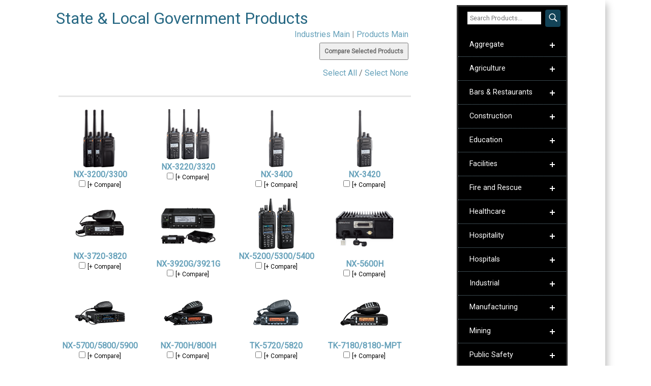

--- FILE ---
content_type: text/html; charset=UTF-8
request_url: https://code3service.dealerarena.com/industrieslist/1.html
body_size: 4067
content:
<!doctype html>
	<html lang="en">
		<head>
			<meta charset="utf-8">
			<title>Kenwood Industry Products : code3service</title>
			<meta name="description" content="Kenwood industry products carried by code3service, an authorized Kenwood Dealer.">
			<link rel="stylesheet" href="https://core.dealerarena.com/responsive/css/pure.css">
<link rel="stylesheet" href="https://core.dealerarena.com/responsive/css/puregrids.css">
<link rel="stylesheet" href="https://core.dealerarena.com/responsive/css/flexslider.css">
<link rel="stylesheet" href="https://core.dealerarena.com/lytebox/lytebox.css">
<script type="text/javascript" src="https://core.dealerarena.com/lytebox/lytebox.js"></script>
<script src="https://ajax.googleapis.com/ajax/libs/jquery/2.2.0/jquery.min.js"></script>
<script src="https://core.dealerarena.com/responsive/scripts/main.js"></script>
<script src="https://core.dealerarena.com/responsive/scripts/flexslider.js"></script>


<!-- Global site tag (gtag.js) - Google Analytics -->
<script async src="https://www.googletagmanager.com/gtag/js?id="></script>
<script>
  window.dataLayer = window.dataLayer || [];
  function gtag(){dataLayer.push(arguments);}
  gtag('js', new Date());

  gtag('config', '');
</script>


<script type="text/javascript" charset="utf-8">
  $(window).load(function() {
    $('.flexslider').flexslider({
      controlNav: false,
      directionNav: false,
      slideshowSpeed: 3500,
      animation: "fade",
      easing: "swing"
    });
  });
</script>

<!-- This is the font for the social icons-->
<script src="https://kit.fontawesome.com/d2867c56f3.js" crossorigin="anonymous"></script>

<meta name="viewport" content="width=device-width, initial-scale=1">
<meta name="robots" content="index,follow">
<meta name="google-site-verification" content="">
                      <link rel="stylesheet" href="//core.dealerarena.com/responsive/css/styles227.css?v=1769027992">
                
              <style type="text/css">

              @import url(https://fonts.googleapis.com/css?family=Roboto);

              body
              {
                  background: #ffffff;
                  color: #6b6b6b;
                  font-family: 'Roboto', sans-serif;
              }

              footer
              {
                border-top: 3px solid none;
              }

              #productmenu ul li
              {
                border-bottom: 1px solid none;
              }

              #container
              {
                  max-width: 1100px;
              }

              #mainmenu
              {
                  background: #134357;
              }

              ul#tabmenu li a
              {
                  background: #134357;
                  color: #ffffff;
                  border: 3px solid none;
              }

              ul#tabmenu li a:hover
              {
                  background: #22617b;
                  color: #fff;
              }

              ul#tabmenu li a.active
              {
                  background: #dddddd;
                  color: #000;
              }

              #sidemenu
              {
                  background: #000000;
                  border: 3px solid #333333;
              }

              #searchbutton
              {
                  border-radius: 4px 4px 4px 4px;
                  -moz-border-radius: 4px 4px 4px 4px;
                  -webkit-border-radius: 4px 4px 4px 4px;
                  border: 0;
                  padding: 3px;
                  background: #134357;
              }

              .pure-button
              {
                  background: #134357;
                  color: #FFF;
                  -webkit-box-shadow: 10px 10px 5px -8px rgba(0,0,0,0.37);
                  -moz-box-shadow: 10px 10px 5px -8px rgba(0,0,0,0.37);
                  box-shadow: 10px 10px 5px -8px rgba(0,0,0,0.37);
              }

              .pure-button:hover
              {
                  color: #cccccc;
                  text-decoration: none;
              }

              .soc li a
              {
                  background-color: #4e7d8a;
              }

              a
              {
                  color: #66a1ba;
              }

              a:hover
              {
                  color: #72b0ca;
              }

              h1, h2, h3, h4, h5, h6
              {
                  color: #286984;
              }

              .sub
              {
                  color: #66a1ba;
              }

              #productmenu > ul > li > a
              {
                 background: #000000;
              }

              #productmenu ul ul li a
              {
                  background: #333333;
                  border-bottom: 1px dotted #000000;
              }

              .spec-heading
              {
                background: #134357;
              }

            </style>

              			<script type="text/javascript">
				// <![CDATA[
				var myMenu;
				window.onload = function() {
					myMenu = new SDMenu("my_menu");
					myMenu.init();
				};
				
					/** Allows the user to toggle all products on the page. */
				function selectProducts()
				{
					var prods = document.getElementById('compareall')['COMP_prod[]'];
					for (var i = 0; i < prods.length; i++) 
					{
						 if (!prods[i].checked) 
						 {	
							prods[i].checked = true;
						 }
					}
				}
				
				/** Allows the user to toggle all products on the page. */
				function deselectProducts()
				{

					var prods = document.getElementById('compareall')['COMP_prod[]'];
					for (var i = 0; i < prods.length; i++) 
					{
						 if (prods[i].checked) 
						 {	
							prods[i].checked = false;
						 }
					}
				}
				
				// Alows the user to click the "compare" link on any item and submit the form
				function sendproduct(theid)
				{
					// Convert ID to int
					var newId = parseInt(theid);
				
					// Check of the chose item to compare if it isn't checked
					var prods = document.getElementById('compareall')['COMP_prod[]'];
					for (var i = 0; i < prods.length; i++) 
					{
						// Check if the input values match
						var theValue = prods[i].value;
						if (theValue == newId)
						{
							if (!prods[i].checked) 
							{	
								prods[i].checked = true;
							}
						}
					}

					// Submit the form
					document.forms["compareall"].submit();
				}

				// ]]>
			</script>
		</head>

		<body>
				
	<div id="topper">
		<div class="padding5" style="width:100%; max-width: 1200px; margin-right:auto; margin-left: auto;">

				
				<div class="pure-g desktop">
					<div class="pure-u-1 pure-u-md-1-2">
						<div style="margin-top: 3px;">
							<strong>code3service</strong>  | <a href="tel:"><img style="width: 15px; height: 15px;" src="//core.kenwoodproducts.com/responsive/css/graphics/call.png" alt="Call Us"> </a>
						</div>
					</div>

					<div class="pure-u-1 pure-u-md-1-2">
						<div class="right">
							<ul class="soc">
							    							</ul>
						</div>
					</div>
				</div><!-- .pure-g desktop -->

				<div class="pure-g mobile">
					<div class="pure-u-1 pure-u-md-1-2">
						<div style="margin-top: 6px;" class="center">
							<strong>code3service</strong> | 						</div>
					</div>

					<div class="pure-u-1 pure-u-md-1-2">
						<div class="center"><br>
							<ul class="soc">
							    							</ul>
						</div>
					</div>
				</div><!-- .pure-g mobile -->

			</div><!-- .padding -->
	</div><!-- #topper -->


<!-- header -->
<header>		  	<div id="container" style="min-height:0px; -webkit-box-shadow: 0px 0px 0px 0px rgba(0,0,0,0.0); -moz-box-shadow: 0px 0px 0px 0px rgba(0,0,0,0.00); box-shadow: 0px 0px 0px 0px rgba(0,0,0,0.00);">

	<div class="pure-g" style="margin-top: 0px; padding-top: 0px;padding-bottom:0px;">
		<div class="pure-u-1 pure-u-md-1-3">

			<div class="desktop">
				<img src="//logos.kenwoodproducts.com/" alt="" id="logo">
			</div>

			<div class="mobile center">
				<img src="//logos.kenwoodproducts.com/" alt="" id="logo">
			</div>

		</div>
				<div class="pure-u-1 pure-u-md-2-3">
			<div class="desktop right padding-right tabmenulocation">
				<ul class="" id="tabmenu"><li><a class="" href="/index.php">Home</a></li><li><a class="" href="/products.html">Products</a></li><li><a class="" href="/industries.html">Industries</a></li><li><a class="" href="/services.html">Services</a></li><li><a class="" href="/contact.html">Contact</a></li></ul>
		<div class="dummyclear"></div>
			</div><!-- .right -->

			<div class="mobile center padding">
				<img src="//core.kenwoodproducts.com/responsive/css/graphics/kenwood.png" alt="Kenwood Dealer Arena" style="width: 30%; height: 30%;">
				<br>
				<br>
				<h4 class="sub">Call Us</h4>
				<h2 class="sub"><a href="tel:"><img style="width: 20px; height: 20px;" src="//core.kenwoodproducts.com/responsive/css/graphics/call.png" alt="Call Us"> </a></h2>
			</div>
		</div>
	</div>

	
	<div class="mobile">
		<div id='mainmenu' class='align-center'>
			<ul class="" id=""><li><a class="" href="/index.php">Home</a></li><li><a class="" href="/products.html">Products</a></li><li><a class="" href="/industries.html">Industries</a></li><li><a class="" href="/services.html">Services</a></li><li><a class="" href="/contact.html">Contact</a></li><li><a class="" href="/index.php">Home</a></li><li><a class="" href="/products.html">Products</a></li><li><a class="" href="/industries.html">Industries</a></li><li><a class="" href="/services.html">Services</a></li><li><a class="" href="/contact.html">Contact</a></li></ul>		</div><!-- #mainmenu -->
	</div><!-- .mobile -->


<!-- desktop nav starts here -->
	<div class="desktop" style="width: 100%;">
			
				</div><!-- #desktop -->
<!-- #desktop --></div>
</header>

		  	<div id="container">

				<div class="pure-g">

					<div class="pure-u-1 pure-u-md-2-3">

							<div class="padding">

								<form method="post" action="/compareall.html" name="compareall" id="compareall">
									<div class="pure-g desktop">
										<div class="pure-u-1 pure-u-md-1-1">
											<h1>State & Local Government Products<div class="portaltop"><a href="/industries.html">Industries Main</a> | <a href="/products.html">Products Main</a></div></h1>
										</div><br>

										<div class="pure-u-1 pure-u-md-1-2 right">
											<input name="compare" style="padding: 8px; font-weight: bold; font-size: 75%;" type="submit" value="Compare Selected Products"><br>
										
											<p>
											<a href="javascript:selectProducts();">Select All</a> / 
											<a href="javascript:deselectProducts();">Select None</a></p><br>
										</div>
									</div>

									<div class="pure-g mobile">
										<div class="pure-u-1 pure-u-md-1-2 center">
											<h1>Industry Products</h1>
											<h2 class="sub" style="margin-top: 10px; margin-bottom: 10px;">State & Local Government</h2>
										</div>

										<div class="pure-u-1 pure-u-md-1-2 center">
											<br>
											<input name="compare" style="padding: 8px; font-weight: bold; font-size: 75%;" type="submit" value="Compare Selected Products"><br><br>
										
											<p>
											<a href="javascript:selectProducts();">Select All</a> / 
											<a href="javascript:deselectProducts();">Select None</a></p>
										</div>
									</div>
									
									<br>
									<hr>
									<br>
									
									<div class="pure-g" style="width:100%;"><div class="pure-u-1 pure-u-md-1-4 center"><a href="/details/prod/86.html"><img  class="product" src="//kenwoodsub.dealerarena.com/ProductPhotos/86/NX-3200-3300_thumb.png" alt="" border="0"></a><br>
					  	<strong><a href="/details/prod/86.html">NX-3200/3300</a></strong><br>
						<span class="smalltext"><input type="checkbox" name="COMP_prod[]" value="86"> <a class="compSubmit" href="javascript:sendproduct(86);">[+ Compare]</a></span><br><br>
					 </div><div class="pure-u-1 pure-u-md-1-4 center"><a href="/details/prod/80.html"><img  class="product" src="//kenwoodsub.dealerarena.com/ProductPhotos/80/NX-3220-3320_Thumb.png" alt="" border="0"></a><br>
					  	<strong><a href="/details/prod/80.html">NX-3220/3320</a></strong><br>
						<span class="smalltext"><input type="checkbox" name="COMP_prod[]" value="80"> <a class="compSubmit" href="javascript:sendproduct(80);">[+ Compare]</a></span><br><br>
					 </div><div class="pure-u-1 pure-u-md-1-4 center"><a href="/details/prod/89.html"><img  class="product" src="//kenwoodsub.dealerarena.com/ProductPhotos/89/NX-3400-3420_thumb.png" alt="" border="0"></a><br>
					  	<strong><a href="/details/prod/89.html">NX-3400</a></strong><br>
						<span class="smalltext"><input type="checkbox" name="COMP_prod[]" value="89"> <a class="compSubmit" href="javascript:sendproduct(89);">[+ Compare]</a></span><br><br>
					 </div><div class="pure-u-1 pure-u-md-1-4 center"><a href="/details/prod/90.html"><img  class="product" src="//kenwoodsub.dealerarena.com/ProductPhotos/90/NX-3400-3420_thumb.png" alt="" border="0"></a><br>
					  	<strong><a href="/details/prod/90.html">NX-3420</a></strong><br>
						<span class="smalltext"><input type="checkbox" name="COMP_prod[]" value="90"> <a class="compSubmit" href="javascript:sendproduct(90);">[+ Compare]</a></span><br><br>
					 </div><div class="pure-u-1 pure-u-md-1-4 center"><a href="/details/prod/71.html"><img  class="product" src="//kenwoodsub.dealerarena.com/ProductPhotos/71/NX-3720-3820_thumb.png" alt="" border="0"></a><br>
					  	<strong><a href="/details/prod/71.html">NX-3720-3820</a></strong><br>
						<span class="smalltext"><input type="checkbox" name="COMP_prod[]" value="71"> <a class="compSubmit" href="javascript:sendproduct(71);">[+ Compare]</a></span><br><br>
					 </div><div class="pure-u-1 pure-u-md-1-4 center"><a href="/details/prod/92.html"><img  class="product" src="//kenwoodsub.dealerarena.com/ProductPhotos/92/NX-3920-3921_thumb.png" alt="" border="0"></a><br>
					  	<strong><a href="/details/prod/92.html">NX-3920G/3921G</a></strong><br>
						<span class="smalltext"><input type="checkbox" name="COMP_prod[]" value="92"> <a class="compSubmit" href="javascript:sendproduct(92);">[+ Compare]</a></span><br><br>
					 </div><div class="pure-u-1 pure-u-md-1-4 center"><a href="/details/prod/60.html"><img  class="product" src="//kenwoodsub.dealerarena.com/ProductPhotos/60/NX-5200-5300-5400_Thumb.png" alt="" border="0"></a><br>
					  	<strong><a href="/details/prod/60.html">NX-5200/5300/5400</a></strong><br>
						<span class="smalltext"><input type="checkbox" name="COMP_prod[]" value="60"> <a class="compSubmit" href="javascript:sendproduct(60);">[+ Compare]</a></span><br><br>
					 </div><div class="pure-u-1 pure-u-md-1-4 center"><a href="/details/prod/91.html"><img  class="product" src="//kenwoodsub.dealerarena.com/ProductPhotos/91/NX-5600HB_thumb.png" alt="" border="0"></a><br>
					  	<strong><a href="/details/prod/91.html">NX-5600H</a></strong><br>
						<span class="smalltext"><input type="checkbox" name="COMP_prod[]" value="91"> <a class="compSubmit" href="javascript:sendproduct(91);">[+ Compare]</a></span><br><br>
					 </div><div class="pure-u-1 pure-u-md-1-4 center"><a href="/details/prod/59.html"><img  class="product" src="//kenwoodsub.dealerarena.com/ProductPhotos/59/5700_thumb.png" alt="" border="0"></a><br>
					  	<strong><a href="/details/prod/59.html">NX-5700/5800/5900</a></strong><br>
						<span class="smalltext"><input type="checkbox" name="COMP_prod[]" value="59"> <a class="compSubmit" href="javascript:sendproduct(59);">[+ Compare]</a></span><br><br>
					 </div><div class="pure-u-1 pure-u-md-1-4 center"><a href="/details/prod/20.html"><img  class="product" src="//kenwoodsub.dealerarena.com/ProductPhotos/20/nx700_800_D-thumb.png" alt="" border="0"></a><br>
					  	<strong><a href="/details/prod/20.html">NX-700H/800H</a></strong><br>
						<span class="smalltext"><input type="checkbox" name="COMP_prod[]" value="20"> <a class="compSubmit" href="javascript:sendproduct(20);">[+ Compare]</a></span><br><br>
					 </div><div class="pure-u-1 pure-u-md-1-4 center"><a href="/details/prod/38.html"><img  class="product" src="//kenwoodsub.dealerarena.com/ProductPhotos/38/TK-5720-Thumbnail.png" alt="" border="0"></a><br>
					  	<strong><a href="/details/prod/38.html">TK-5720/5820</a></strong><br>
						<span class="smalltext"><input type="checkbox" name="COMP_prod[]" value="38"> <a class="compSubmit" href="javascript:sendproduct(38);">[+ Compare]</a></span><br><br>
					 </div><div class="pure-u-1 pure-u-md-1-4 center"><a href="/details/prod/28.html"><img  class="product" src="//kenwoodsub.dealerarena.com/ProductPhotos/28/7180_8180_D-thumb.png" alt="" border="0"></a><br>
					  	<strong><a href="/details/prod/28.html">TK-7180/8180-MPT</a></strong><br>
						<span class="smalltext"><input type="checkbox" name="COMP_prod[]" value="28"> <a class="compSubmit" href="javascript:sendproduct(28);">[+ Compare]</a></span><br><br>
					 </div><div class="pure-u-1 pure-u-md-1-4 center"><a href="/details/prod/27.html"><img  class="product" src="//kenwoodsub.dealerarena.com/ProductPhotos/27/7180_8180_D-thumb.png" alt="" border="0"></a><br>
					  	<strong><a href="/details/prod/27.html">TK-7180H/8180H</a></strong><br>
						<span class="smalltext"><input type="checkbox" name="COMP_prod[]" value="27"> <a class="compSubmit" href="javascript:sendproduct(27);">[+ Compare]</a></span><br><br>
					 </div><div class="pure-u-1 pure-u-md-1-4 center"><a href="/details/prod/30.html"><img  class="product" src="//kenwoodsub.dealerarena.com/ProductPhotos/30/TK-7360H_8360H_KMC-30_ft-th.png" alt="" border="0"></a><br>
					  	<strong><a href="/details/prod/30.html">TK-7360HV/8360HU</a></strong><br>
						<span class="smalltext"><input type="checkbox" name="COMP_prod[]" value="30"> <a class="compSubmit" href="javascript:sendproduct(30);">[+ Compare]</a></span><br><br>
					 </div><div class="pure-u-1 pure-u-md-1-4 center"><a href="/details/prod/82.html"><img  class="product" src="//kenwoodsub.dealerarena.com/ProductPhotos/82/VM5000_thumb.png" alt="" border="0"></a><br>
					  	<strong><a href="/details/prod/82.html">VM5000</a></strong><br>
						<span class="smalltext"><input type="checkbox" name="COMP_prod[]" value="82"> <a class="compSubmit" href="javascript:sendproduct(82);">[+ Compare]</a></span><br><br>
					 </div><div class="pure-u-1 pure-u-md-1-4 center"><a href="/details/prod/69.html"><img  class="product" src="//kenwoodsub.dealerarena.com/ProductPhotos/69/VM6000_thumb.png" alt="" border="0"></a><br>
					  	<strong><a href="/details/prod/69.html">VM6000</a></strong><br>
						<span class="smalltext"><input type="checkbox" name="COMP_prod[]" value="69"> <a class="compSubmit" href="javascript:sendproduct(69);">[+ Compare]</a></span><br><br>
					 </div><div class="pure-u-1 pure-u-md-1-4 center"><a href="/details/prod/93.html"><img  class="product" src="//kenwoodsub.dealerarena.com/ProductPhotos/93/VM7000_thumb.png" alt="" border="0"></a><br>
					  	<strong><a href="/details/prod/93.html">VM7000</a></strong><br>
						<span class="smalltext"><input type="checkbox" name="COMP_prod[]" value="93"> <a class="compSubmit" href="javascript:sendproduct(93);">[+ Compare]</a></span><br><br>
					 </div><div class="pure-u-1 pure-u-md-1-4 center"><a href="/details/prod/84.html"><img  class="product" src="//kenwoodsub.dealerarena.com/ProductPhotos/84/VP5000_thumb.png" alt="" border="0"></a><br>
					  	<strong><a href="/details/prod/84.html">VP5000</a></strong><br>
						<span class="smalltext"><input type="checkbox" name="COMP_prod[]" value="84"> <a class="compSubmit" href="javascript:sendproduct(84);">[+ Compare]</a></span><br><br>
					 </div><div class="pure-u-1 pure-u-md-1-4 center"><a href="/details/prod/85.html"><img  class="product" src="//kenwoodsub.dealerarena.com/ProductPhotos/85/VP6000_thumb.png" alt="" border="0"></a><br>
					  	<strong><a href="/details/prod/85.html">VP6000</a></strong><br>
						<span class="smalltext"><input type="checkbox" name="COMP_prod[]" value="85"> <a class="compSubmit" href="javascript:sendproduct(85);">[+ Compare]</a></span><br><br>
					 </div><div class="pure-u-1 pure-u-md-1-4 center"><a href="/details/prod/78.html"><img  class="product" src="//kenwoodsub.dealerarena.com/ProductPhotos/78/VP900_thumb.png" alt="" border="0"></a><br>
					  	<strong><a href="/details/prod/78.html">VP900</a></strong><br>
						<span class="smalltext"><input type="checkbox" name="COMP_prod[]" value="78"> <a class="compSubmit" href="javascript:sendproduct(78);">[+ Compare]</a></span><br><br>
					 </div></div>								</form>
							</div>
					</div>


<!-- Kenwood Authorized Dealer Shield for portals  -->
					<div class="pure-u-1 pure-u-md-1-3 kwdauthdealercolumn">
						<div class="padding2">
							<div id="sidemenu">
								<img src="//core.kenwoodproducts.com/responsive/css/graphics/auth.png">
							</div><!-- #sidemenu -->
						</div><!-- .padding2 -->


					</div><!-- .rightcolumn -->
<!-- END Kenwood Authorized Dealer Shield  -->



					<div class="pure-u-1 pure-u-md-1-3 removerightcolumn">
						<div class="padding2">
							<div id="sidemenu">
								<form class="pure-form" method="post" action="/search.html">
    <fieldset>
	    <table class="center">
		    <tr>
		    <td><input type="text" placeholder="Search Products..." name="search" style="border: 0; border-radius: 0; width: 90%; padding: 5px; font-size: 80%;"></td>
			<td><div id="searchbutton"><input type="image" src="//core.dealerarena.com/responsive/css/graphics/search.png"></div></td>
			</tr>
		</table>
    </fieldset>
</form><div id="productmenu"><ul><li class="has-sub"><a href="#">Aggregate</a><ul><li><a href="/details/prod/86.html">NX-3200/3300</a></li><li><a href="/details/prod/80.html">NX-3220/3320</a></li><li><a href="/details/prod/89.html">NX-3400</a></li><li><a href="/details/prod/90.html">NX-3420</a></li><li><a href="/details/prod/71.html">NX-3720-3820</a></li><li><a href="/details/prod/92.html">NX-3920G/3921G</a></li><li><a href="/details/prod/91.html">NX-5600H</a></li></li></ul></li></ul></div><div id="productmenu"><ul><li class="has-sub"><a href="#">Agriculture</a><ul><li><a href="/details/prod/86.html">NX-3200/3300</a></li><li><a href="/details/prod/80.html">NX-3220/3320</a></li><li><a href="/details/prod/90.html">NX-3420</a></li><li><a href="/details/prod/71.html">NX-3720-3820</a></li><li><a href="/details/prod/92.html">NX-3920G/3921G</a></li><li><a href="/details/prod/91.html">NX-5600H</a></li></li></ul></li></ul></div><div id="productmenu"><ul><li class="has-sub"><a href="#">Bars & Restaurants</a><ul><a href="#">No Products Available</a></li></ul></li></ul></div><div id="productmenu"><ul><li class="has-sub"><a href="#">Construction </a><ul><li><a href="/details/prod/94.html">NX-1200/1300</a></li><li><a href="/details/prod/20.html">NX-700H/800H</a></li><li><a href="/details/prod/27.html">TK-7180H/8180H</a></li><li><a href="/details/prod/29.html">TK-7302HV/8302HU</a></li><li><a href="/details/prod/30.html">TK-7360HV/8360HU</a></li></li></ul></li></ul></div><div id="productmenu"><ul><li class="has-sub"><a href="#">Education </a><ul><li><a href="/details/prod/94.html">NX-1200/1300</a></li><li><a href="/details/prod/20.html">NX-700H/800H</a></li><li><a href="/details/prod/29.html">TK-7302HV/8302HU</a></li><li><a href="/details/prod/30.html">TK-7360HV/8360HU</a></li></li></ul></li></ul></div><div id="productmenu"><ul><li class="has-sub"><a href="#">Facilities </a><ul><li><a href="/details/prod/94.html">NX-1200/1300</a></li><li><a href="/details/prod/20.html">NX-700H/800H</a></li><li><a href="/details/prod/27.html">TK-7180H/8180H</a></li><li><a href="/details/prod/30.html">TK-7360HV/8360HU</a></li></li></ul></li></ul></div><div id="productmenu"><ul><li class="has-sub"><a href="#">Fire and Rescue</a><ul><li><a href="/details/prod/86.html">NX-3200/3300</a></li><li><a href="/details/prod/91.html">NX-5600H</a></li><li><a href="/details/prod/20.html">NX-700H/800H</a></li><li><a href="/details/prod/28.html">TK-7180/8180-MPT</a></li><li><a href="/details/prod/27.html">TK-7180H/8180H</a></li></li></ul></li></ul></div><div id="productmenu"><ul><li class="has-sub"><a href="#">Healthcare </a><ul><li><a href="/details/prod/94.html">NX-1200/1300</a></li><li><a href="/details/prod/20.html">NX-700H/800H</a></li></li></ul></li></ul></div><div id="productmenu"><ul><li class="has-sub"><a href="#">Hospitality</a><ul><li><a href="/details/prod/94.html">NX-1200/1300</a></li><li><a href="/details/prod/20.html">NX-700H/800H</a></li><li><a href="/details/prod/29.html">TK-7302HV/8302HU</a></li><li><a href="/details/prod/30.html">TK-7360HV/8360HU</a></li></li></ul></li></ul></div><div id="productmenu"><ul><li class="has-sub"><a href="#">Hospitals</a><ul><li><a href="/details/prod/29.html">TK-7302HV/8302HU</a></li><li><a href="/details/prod/30.html">TK-7360HV/8360HU</a></li></li></ul></li></ul></div><div id="productmenu"><ul><li class="has-sub"><a href="#">Industrial </a><ul><li><a href="/details/prod/86.html">NX-3200/3300</a></li><li><a href="/details/prod/80.html">NX-3220/3320</a></li><li><a href="/details/prod/89.html">NX-3400</a></li><li><a href="/details/prod/90.html">NX-3420</a></li><li><a href="/details/prod/71.html">NX-3720-3820</a></li><li><a href="/details/prod/92.html">NX-3920G/3921G</a></li><li><a href="/details/prod/91.html">NX-5600H</a></li><li><a href="/details/prod/20.html">NX-700H/800H</a></li><li><a href="/details/prod/28.html">TK-7180/8180-MPT</a></li><li><a href="/details/prod/27.html">TK-7180H/8180H</a></li><li><a href="/details/prod/29.html">TK-7302HV/8302HU</a></li><li><a href="/details/prod/30.html">TK-7360HV/8360HU</a></li></li></ul></li></ul></div><div id="productmenu"><ul><li class="has-sub"><a href="#">Manufacturing </a><ul><li><a href="/details/prod/86.html">NX-3200/3300</a></li><li><a href="/details/prod/80.html">NX-3220/3320</a></li><li><a href="/details/prod/89.html">NX-3400</a></li><li><a href="/details/prod/90.html">NX-3420</a></li><li><a href="/details/prod/71.html">NX-3720-3820</a></li><li><a href="/details/prod/92.html">NX-3920G/3921G</a></li><li><a href="/details/prod/27.html">TK-7180H/8180H</a></li><li><a href="/details/prod/29.html">TK-7302HV/8302HU</a></li><li><a href="/details/prod/30.html">TK-7360HV/8360HU</a></li></li></ul></li></ul></div><div id="productmenu"><ul><li class="has-sub"><a href="#">Mining</a><ul><li><a href="/details/prod/86.html">NX-3200/3300</a></li><li><a href="/details/prod/80.html">NX-3220/3320</a></li><li><a href="/details/prod/89.html">NX-3400</a></li><li><a href="/details/prod/90.html">NX-3420</a></li><li><a href="/details/prod/71.html">NX-3720-3820</a></li><li><a href="/details/prod/92.html">NX-3920G/3921G</a></li><li><a href="/details/prod/91.html">NX-5600H</a></li></li></ul></li></ul></div><div id="productmenu"><ul><li class="has-sub"><a href="#">Public Safety </a><ul><li><a href="/details/prod/86.html">NX-3200/3300</a></li><li><a href="/details/prod/91.html">NX-5600H</a></li><li><a href="/details/prod/20.html">NX-700H/800H</a></li><li><a href="/details/prod/28.html">TK-7180/8180-MPT</a></li><li><a href="/details/prod/27.html">TK-7180H/8180H</a></li></li></ul></li></ul></div><div id="productmenu"><ul><li class="has-sub"><a href="#">Recreation </a><ul><li><a href="/details/prod/94.html">NX-1200/1300</a></li><li><a href="/details/prod/90.html">NX-3420</a></li><li><a href="/details/prod/29.html">TK-7302HV/8302HU</a></li><li><a href="/details/prod/30.html">TK-7360HV/8360HU</a></li></li></ul></li></ul></div><div id="productmenu"><ul><li class="has-sub"><a href="#">Retail </a><ul><li><a href="/details/prod/86.html">NX-3200/3300</a></li><li><a href="/details/prod/80.html">NX-3220/3320</a></li><li><a href="/details/prod/90.html">NX-3420</a></li></li></ul></li></ul></div><div id="productmenu"><ul><li class="has-sub"><a href="#">State & Local Government</a><ul><li><a href="/details/prod/86.html">NX-3200/3300</a></li><li><a href="/details/prod/80.html">NX-3220/3320</a></li><li><a href="/details/prod/89.html">NX-3400</a></li><li><a href="/details/prod/90.html">NX-3420</a></li><li><a href="/details/prod/71.html">NX-3720-3820</a></li><li><a href="/details/prod/92.html">NX-3920G/3921G</a></li><li><a href="/details/prod/91.html">NX-5600H</a></li><li><a href="/details/prod/20.html">NX-700H/800H</a></li><li><a href="/details/prod/28.html">TK-7180/8180-MPT</a></li><li><a href="/details/prod/27.html">TK-7180H/8180H</a></li><li><a href="/details/prod/30.html">TK-7360HV/8360HU</a></li></li></ul></li></ul></div><div id="productmenu"><ul><li class="has-sub"><a href="#">Transportation </a><ul><li><a href="/details/prod/86.html">NX-3200/3300</a></li><li><a href="/details/prod/80.html">NX-3220/3320</a></li><li><a href="/details/prod/89.html">NX-3400</a></li><li><a href="/details/prod/90.html">NX-3420</a></li><li><a href="/details/prod/71.html">NX-3720-3820</a></li><li><a href="/details/prod/92.html">NX-3920G/3921G</a></li><li><a href="/details/prod/91.html">NX-5600H</a></li><li><a href="/details/prod/20.html">NX-700H/800H</a></li><li><a href="/details/prod/28.html">TK-7180/8180-MPT</a></li><li><a href="/details/prod/27.html">TK-7180H/8180H</a></li><li><a href="/details/prod/29.html">TK-7302HV/8302HU</a></li><li><a href="/details/prod/30.html">TK-7360HV/8360HU</a></li></li></ul></li></ul></div><div id="productmenu"><ul><li class="has-sub"><a href="#">Utilities</a><ul><li><a href="/details/prod/86.html">NX-3200/3300</a></li><li><a href="/details/prod/80.html">NX-3220/3320</a></li><li><a href="/details/prod/89.html">NX-3400</a></li><li><a href="/details/prod/90.html">NX-3420</a></li><li><a href="/details/prod/71.html">NX-3720-3820</a></li><li><a href="/details/prod/92.html">NX-3920G/3921G</a></li><li><a href="/details/prod/91.html">NX-5600H</a></li><li><a href="/details/prod/20.html">NX-700H/800H</a></li><li><a href="/details/prod/28.html">TK-7180/8180-MPT</a></li><li><a href="/details/prod/27.html">TK-7180H/8180H</a></li><li><a href="/details/prod/29.html">TK-7302HV/8302HU</a></li><li><a href="/details/prod/30.html">TK-7360HV/8360HU</a></li></li></ul></li></ul></div>
							</div><!-- #sidemenu -->
						</div><!-- .padding2 -->

						<br>
				<div class="center">
	<a href="/rebates.html"><img src="//core.dealerarena.com/responsive/css/graphics/sidebanner.gif" alt="Kenwood Products"></a>
</div>
					</div><!-- .rightcolumn -->
				</div><!-- .pure-g main columns -->

				<div class="padding">
	<footer>
		<div class="desktop">
			<br>
			<div class="pure-g">
				<div class="pure-u-1 pure-u-md-1-5">
					<img src="//core.kenwoodproducts.com/responsive/css/graphics/auth.png">
				</div>

				<div class="pure-u-1 pure-u-md-4-5 right">
					<br>
					<ul class="footerlinks">
						<li><a href="/index.php">HOME</a></li>
						<li><a href="/services.html">SERVICES</a></li>
						<li><a href="/products.html">PRODUCTS</a></li>
						<li><a href="/contact.html">CONTACT</a></li>
						<li><a href="/Catalog.html">FLIP CATALOG</a></li>
					</ul>
					<br>
					<br>

					<div id="copyright" style="padding-right: 20px;">
					   										<br>
					All logos and content are the property of JVCKENWOOD Corporation or their respective owners. No duplication without written permission.
					</div>
				</div>
			</div>
		</div><!-- .desktop -->

		<div class="mobile">
			<table class="responsive">
				<tr>
					<td class="center"><img src="//core.kenwoodproducts.com/responsive/css/graphics/auth.png"></td>
					<td class="center">
					<ul class="footerlinks">
							<li><a href="/index.php">HOME</a></li>
							<li><a href="/services.html">SERVICES</a></li>
							<li><a href="/products.html">PRODUCTS</a></li>
							<li><a href="/contact.html">CONTACT</a></li>
							<li><a href="/Catalog.html">FLIP CATALOG</a></li>
						</ul>
					</td>
					<td class="center">
						   												<br>
					<div id="copyright">All logos and content are the property of JVCKENWOOD Corporation or their respective owners. No duplication without written permission.</div>
					</td>
				</tr>
			</table>
		</div><!-- .mobile -->
	</footer>
</div>
		  	</div><!--#container -->
		</body>
</html>

--- FILE ---
content_type: text/css
request_url: https://core.dealerarena.com/responsive/css/styles227.css?v=1769027992
body_size: 109006
content:

@import url(https://fonts.googleapis.com/css?family=Roboto);

html
{
	height: 100%;
	width: 100%;
}

body
{
	height: 100%;
	min-height: 100%;
	width: 100%;
	font-family: 'Roboto', sans-serif;
	font-size: 100%;
	background: #ffffff;
	margin: 0;
	padding: 0;	
	color: #6b6b6b;
	background: url("//core.kenwoodproducts.com/responsive/css/graphics/millerbackgroundimage.jpg") repeat;
}

.smalltext a
{
	font-size: 75%;
	color: black;
}

.smalltext a:hover
{
	color: #666666;
	text-decoration: none;
}

table.responsive
{
}

table.responsive td
{
    display: table-cell;
    padding: 10px;
}

table.responsive th
{
    display: table-cell;
    padding: 10px;
}

img.product
{
	height: auto;
	max-height: 115px;
	max-width: 130px;
	width: auto;
}

a.productlink
{
	font-size: 100%;
}

/** mobile responsiveness **/
.desktop { display: block; }
.mobile { display: none; }

img.industryicon
{
	width: 100%;
	height: 100%;
	max-width: 140px;
	max-height: 153px;
	padding: 10px;
}

ul.footerlinks
{
	display: inline;
	margin: 0;
	padding: 0;
}

ul.footerlinks li
{
	display: inline;
	list-style: none;
	padding-right: 20px;
	font-weight: bold;
}

td.feature
{
	display: table-cell;
	font-weight: bold;
}

td.spec
{
	display: table-cell;
	font-weight: normal;
}

td.accessory
{
	display: table-cell;
	width: 125px;
	font-weight: bold;
}

td.accessory-spec
{
	display: table-cell;
	font-weight: normal;
}

.testimonialbox
{
	background: #e7e7e7; 
	color: #4a4a4a; 
	border-radius: 7px; 
	margin: 5px; 
	padding: 10px;
}

@media only screen and (max-width: 800px) 
{
	.testimonialbox
	{
		padding: 4px;
		margin: 2px;
	}

	.spec-heading
	{
		text-align: center;
	}

	a.productlink
	{
		font-size: 1.5em;
	}

	td.feature
	{
		display: block;
	}

	td.spec
	{
		display: block;
	}

	td.accessory
	{
		display: block;
		text-align: center;
	}

	td.accessory img
	{
		margin: 0 auto;
	}

	td.accessory-spec
	{
		display: block;
		text-align: center;
	}

	img.product
	{
		height: auto;
		max-height: 100%;
		width: 100%;
		max-width: 150px;
	}

	ul.footerlinks
	{
		display: block;
	}

	ul.footerlinks li
	{
		display: block;
		padding: 8px;
	}

	    table.responsive
    {
        text-align: center;
        margin: 0 auto;
    }

    table.responsive td
    {
        display: block;
    }

    table.responsive th
    {
        display: block;
    }

	.desktop { display: none; }
	.mobile { display: block; }

	img.industryicon
	{
		max-width: 195px;
		max-height: 213px;
	}

	input[type=checkbox]
	{
		min-height:30px;min-width:30px;
	}

	.smalltext a
	{
		font-size: 100%;
	}
}

html, button, input, select, textarea,
.pure-g [class *= "pure-u"] 
{
    font-family: 'Roboto', sans-serif;
}

img.productcat
{
	width: 100%;
	height: 100%;
	max-width: 200px;
	max-height: 200px;
	border: 0;
}

#container
{
	width: 100%;
	max-width: 1000px;
	background: #ffffff;
	margin: 0 auto 0 auto;
	min-height: 400px;
	-webkit-box-shadow: 10px 2px 13px -6px rgba(0,0,0,0.25);
	-moz-box-shadow: 10px 2px 13px -6px rgba(0,0,0,0.25);
	box-shadow: 10px 2px 13px -6px rgba(0,0,0,0.25);
	border-bottom: 0px solid #fff;
}

header #container 
{
	background: none;
}

#sidemenu
{
	background: #b8b8b8;
	width: 100%;
	border: 3px solid #879da8;
	max-width: 212px;
	margin: 0 auto;
}

@media only screen and (max-width: 800px) 
{
	#sidemenu { max-width: 100%; }
}


header
{
	width: 1100px;
	margin-right:auto;
	margin-left:auto;
	min-height: 100px;
	background: #ffffff;
	border-bottom: 4px solid #a0191b;
	display:none;
}

footer
{
	width: 100%;
	border-top: 3px solid #b8b8b8;
	display:none;
}
.portaltop {
	text-align:right;
	margin-left:30px;
	font-size:50%;
	color: #999999;
	float: right;
}

.kwdauthdealercolumn {
	display: none;
}



#topphone {display: none;}
#topper
{
	width: 100%;
	min-height: 26px;
	border-bottom: 1px solid #f0f0f0;
	background-color: #a0191b;
	color: #ffffff;
	display:none;
}
#topper a {color: #ffffff;}
#copyright
{
	font-size: 70%;
}

#prodcopy
{
	border: 2px solid #d7d7d7;
	padding: 10px;
}

hr
{
	background: #e6e6e6;
	border: 0;
	height: 3px;
	width: 100%;
	margin: 5px;
}

h1, h2, h3, h4, h5, h6
{
	font-weight: normal;
	line-height: 100%;
	margin: 0;
	padding: 0;
	color: #286984;
}

h1
{
	font-size: 2em;
}

h2
{
	font-size: 1.7em;
}

h3
{
	font-size: 1.4em;
}

h4
{
	font-size: 1em;
	font-weight: bold;
}

a
{
	color: #66a1ba;
	text-decoration: none;
}

a:hover
{
	text-decoration: underline;
	color: #72b0ca;
}

.sub
{
	color: #66a1ba;
}

.center
{
	text-align: center;
	margin: 0 auto;
}

.padding
{
	padding: 20px;
}

.padding0
{
	padding: 0px;
}

.padding2
{
	padding: 10px;
}
.padding5
{
	padding: 5px;
}

.padding-right
{
	padding-right: 20px;
}

.right
{
	float: right;
	text-align: right;
}

a img
{
	border: 0;
}

img#logo
{
	height: 120px; 
    width: auto; 
    max-height: 120px;
}



.dummyclear{
   clear:both;
}

#slider
{
	width: 100%;
	display: block;
}

.tabmenulocation {
	bottom: 0px;
}

ul#tabmenu
{
	display: inline-block;
	list-style: none;
	margin-top: 40px;
	margin: 0;
	padding: 0;
	background: #ffffff;
	border: 0;
	line-height: 3;
	float: right;
	margin-right: 0px;
}

ul#tabmenu li
{
	display: inline;
	list-style: none;
	text-align: center;
	margin: 0px;
	padding: 0px;
	border-right: 0px solid #000000;
}

ul#tabmenu li a
{
	padding: 20px;
	padding-top: 2px;
	padding-bottom: 1px;
	text-align: center;
	color: #000000;
	text-decoration: none;
	font-size: 90%;
	margin: 0;
	margin-left: 0px;
	border-radius: 5px;
}

ul#tabmenu li a.active
{
	background: #dddddd;
	color: #000;
	font-weight: bold;
}

ul#tabmenu li a:hover
{
	background: #22617b;
	color: #e1f3fa;
	text-decoration: underline;
}

@import url(https://fonts.googleapis.com/css?family=Open+Sans:400,700);
#mainmenu,
#mainmenu ul,
#mainmenu ul li,
#mainmenu ul li a,
#mainmenu #menu-button {
  margin: 0;
  padding: 0;
  border: 0;
  list-style: none;
  line-height: 1;
  display: block;
  position: relative;
  -webkit-box-sizing: border-box;
  -moz-box-sizing: border-box;
  box-sizing: border-box;
}
#mainmenu:after,
#mainmenu > ul:after {
  content: ".";
  display: block;
  clear: both;
  visibility: hidden;
  line-height: 0;
  height: 0;
}
#mainmenu #menu-button {
  display: none;
}
#mainmenu {
  z-index: 100;
  width: auto;
  font-family: 'Open Sans', Helvetica, sans-serif;
  background: #134357;
  background: -moz-linear-gradient(top, #185670 0%, #0c2936 100%);
  background: -webkit-gradient(linear, left top, left bottom, color-stop(0%, #185670), color-stop(100%, #0c2936));
  background: -webkit-linear-gradient(top, #185670 0%, #0c2936 100%);
  background: -o-linear-gradient(top, #185670 0%, #0c2936 100%);
  background: -ms-linear-gradient(top, #185670 0%, #0c2936 100%);
  background: linear-gradient(to bottom, #185670 0%, #0c2936 100%);
}
#mainmenu > ul {
  background: url('[data-uri]');
  box-shadow: inset 0 -3px 0 rgba(0, 0, 0, 0.05);
}
#mainmenu.align-right > ul > li {
  float: right;
}
#mainmenu > ul > li {
  float: left;
  display: inline-block;
}
#mainmenu.align-center > ul {
  float: none;
  text-align: center;
  font-size: 0;
}
#mainmenu.align-center > ul > li {
  float: none;
}
#mainmenu.align-center ul ul {
  text-align: left;
}
#mainmenu > ul > li > a {
  padding: 18px 25px 21px 25px;
  border-right: 1px solid rgba(80, 80, 80, 0.12);
  text-decoration: none;
  font-size: 12px;
  font-weight: 700;
  color: #e5feff;
  text-transform: uppercase;
  letter-spacing: 1px;
}
#mainmenu > ul > li:hover > a,
#mainmenu > ul > li > a:hover,
#mainmenu > ul > li.active > a {
  color: #cfd6d6;
  background: #10394a;
  background: rgba(0, 0, 0, 0.1);
}
#mainmenu > ul > li.has-sub > a {
  padding-right: 45px;
}
#mainmenu > ul > li.has-sub > a::after {
  content: "";
  position: absolute;
  width: 0;
  height: 0;
  border: 6px solid transparent;
  border-top-color: #e5feff;
  right: 17px;
  top: 21.5px;
}
#mainmenu > ul > li.has-sub.active > a::after,
#mainmenu > ul > li.has-sub:hover > a {
  border-top-color: #cfd6d6;
}
#mainmenu ul ul {
  position: absolute;
  left: -9999px;
  top: 60px;
  z-index: 9999;
  padding-top: 6px;
  font-size: 13px;
  opacity: 0;
  -webkit-transition: top 0.2s ease, opacity 0.2s ease-in;
  -moz-transition: top 0.2s ease, opacity 0.2s ease-in;
  -ms-transition: top 0.2s ease, opacity 0.2s ease-in;
  -o-transition: top 0.2s ease, opacity 0.2s ease-in;
  transition: top 0.2s ease, opacity 0.2s ease-in;
}
#mainmenu.align-right ul ul {
  text-align: right;
}
#mainmenu > ul > li > ul::after {
  content: "";
  position: absolute;
  width: 0;
  height: 0;
  border: 5px solid transparent;
  border-bottom-color: #ffffff;
  top: -4px;
  left: 20px;
}
#mainmenu.align-right > ul > li > ul::after {
  left: auto;
  right: 20px;
}
#mainmenu ul ul ul::after {
  content: "";
  position: absolute;
  width: 0;
  height: 0;
  border: 5px solid transparent;
  border-right-color: #ffffff;
  top: 11px;
  left: -4px;
}
#mainmenu.align-right ul ul ul::after {
  border-right-color: transparent;
  border-left-color: #ffffff;
  left: auto;
  right: -4px;
}
#mainmenu > ul > li > ul {
  top: 120px;
}
#mainmenu > ul > li:hover > ul {
  top: 51px;
  left: 0;
  opacity: 1;
}
#mainmenu.align-right > ul > li:hover > ul {
  left: auto;
  right: 0;
}
#mainmenu ul ul ul {
  padding-top: 0;
  padding-left: 6px;
}
#mainmenu.align-right ul ul ul {
  padding-right: 6px;
}
#mainmenu ul ul > li:hover > ul {
  left: 250px;
  top: 0;
  opacity: 1;
}
#mainmenu.align-right ul ul > li:hover > ul {
  left: auto;
  right: 100%;
  opacity: 1;
}
#mainmenu ul ul li a {
  text-decoration: none;
  font-weight: 400;
  padding: 11px 25px;
  width: 250px;
  color: #777777;
  background: #ffffff;
  box-shadow: 0 2px 2px rgba(0, 0, 0, 0.1), 1px 1px 1px rgba(0, 0, 0, 0.1), -1px 1px 1px rgba(0, 0, 0, 0.1);
}
#mainmenu ul ul li:hover > a,
#mainmenu ul ul li.active > a {
  color: #333333;
}
#mainmenu ul ul li:first-child > a {
  border-top-left-radius: 3px;
  border-top-right-radius: 3px;
}
#mainmenu ul ul li:last-child > a {
  border-bottom-left-radius: 3px;
  border-bottom-right-radius: 3px;
}
#mainmenu > ul > li > ul::after {
  position: absolute;
  display: block;
}
#mainmenu ul ul li.has-sub > a::after {
  content: "";
  position: absolute;
  width: 0;
  height: 0;
  border: 4px solid transparent;
  border-left-color: #777777;
  right: 17px;
  top: 14px;
}
#mainmenu.align-right ul ul li.has-sub > a::after {
  border-left-color: transparent;
  border-right-color: #777777;
  right: auto;
  left: 17px;
}
#mainmenu ul ul li.has-sub.active > a::after,
#mainmenu ul ul li.has-sub:hover > a::after {
  border-left-color: #333333;
}
#mainmenu.align-right ul ul li.has-sub.active > a::after,
#mainmenu.align-right ul ul li.has-sub:hover > a::after {
  border-right-color: #333333;
  border-left-color: transparent;
}
@media all and (max-width: 800px), only screen and (-webkit-min-device-pixel-ratio: 2) and (max-width: 1024px), only screen and (min--moz-device-pixel-ratio: 2) and (max-width: 1024px), only screen and (-o-min-device-pixel-ratio: 2/1) and (max-width: 1024px), only screen and (min-device-pixel-ratio: 2) and (max-width: 1024px), only screen and (min-resolution: 192dpi) and (max-width: 1024px), only screen and (min-resolution: 2dppx) and (max-width: 1024px) {
  #mainmenu {
    background: #134357;
  }
  #mainmenu > ul {
    display: none;
  }
  #mainmenu > ul.open {
    display: block;
    border-top: 1px solid rgba(0, 0, 0, 0.1);
  }
  #mainmenu.align-right > ul {
    float: none;
  }
  #mainmenu.align-center > ul {
    text-align: left;
  }
  #mainmenu > ul > li,
  #mainmenu.align-right > ul > li {
    float: none;
    display: block;
  }
  #mainmenu > ul > li > a {
    padding: 18px 25px 18px 25px;
    border-right: 0;
  }
  #mainmenu > ul > li:hover > a,
  #mainmenu > ul > li.active > a {
    background: rgba(0, 0, 0, 0.1);
  }
  #mainmenu #menu-button {
    display: block;
    text-decoration: none;
    font-size: 13px;
    font-weight: 700;
    color: #e5feff;
    padding: 18px 25px 18px 25px;
    text-transform: uppercase;
    letter-spacing: 1px;
    background: url('[data-uri]');
    cursor: pointer;
  }
  #mainmenu ul ul,
  #mainmenu ul li:hover > ul,
  #mainmenu > ul > li > ul,
  #mainmenu ul ul ul,
  #mainmenu ul ul li:hover > ul,
  #mainmenu.align-right ul ul,
  #mainmenu.align-right ul li:hover > ul,
  #mainmenu.align-right > ul > li > ul,
  #mainmenu.align-right ul ul ul,
  #mainmenu.align-right ul ul li:hover > ul {
    left: 0;
    right: auto;
    top: auto;
    opacity: 1;
    width: 100%;
    padding: 0;
    position: relative;
    text-align: left;
  }
  #mainmenu ul ul li {
    width: 100%;
  }
  #mainmenu ul ul li a {
    width: 100%;
    box-shadow: none;
    padding-left: 35px;
  }
  #mainmenu ul ul ul li a {
    padding-left: 45px;
  }
  #mainmenu ul ul li:first-child > a,
  #mainmenu ul ul li:last-child > a {
    border-radius: 0;
  }
  #mainmenu #menu-button::after {
    display: block;
    -webkit-box-sizing: content-box;
    -moz-box-sizing: content-box;
    box-sizing: content-box;
    content: '';
    position: absolute;
    height: 3px;
    width: 22px;
    border-top: 2px solid #e5feff;
    border-bottom: 2px solid #e5feff;
    right: 25px;
    top: 18px;
  }
  #mainmenu #menu-button::before {
    display: block;
    content: '';
    position: absolute;
    height: 3px;
    width: 22px;
    border-top: 2px solid #e5feff;
    right: 25px;
    top: 28px;
  }
  #mainmenu > ul > li.has-sub > a::after,
  #mainmenu ul ul li.has-sub > a::after {
    display: none;
  }
}

@font-face {
    font-family: 'si';
    src: url('data:;base64,[base64]/GIypoPBp1Fx0xGTbQdxtWysUM+orjAqSbYWEitySy+Jw0GU5BmWp59BIYtTbBl6RleUbZNILTG0wkG4TPmbBluYNB6ION6T8SWwwdUMceULd0L0yqoMHoTumQCBIiPNQLuF9OrJSdNShNvBGNWKoFRvsERBpsZl1OMbv0HWj65PMgIMf/3Wf3DUTOQJb9Nm8kgnGEXSnUIxDZ1L8mPDVooly6E+HXsLnuS0Os0zcyoAitV0zxB8QsaHBWUewAiCCjGrKx5CP2gxlc+EyzFp5gRpOt2Va1woQNv1JvgKAP4A9mC3MjqB4sRmz5Y5tsYOIfRJPE9zBDMHvgAYkzTNBSXUrJiKhJ/g4QhukeyffEIuvEQGY6uFTWGzgLvC1A8MOYHgBnwXoDufeZYw6JyCv4EUDfy8hWTkSEiMQGLCyqDbn4y6i+2Vk89CeZ5GP/E0T39CaeSasHOGYI/Da6hE0bO0vbUiuVNarbAQBg/pEp638Gdp9CB6veUnhhJH8XkEgnAHspXAt/uwqvxTwnX+AESySUEef0+OPmD6568iiT7//MggaMfKfyONSgzJZQVR8Y/AcpCQtLcvqboAYweDNclHBQpKIX7/LaUlMDBZ9EZn6P+OV4vg3zA/yEUTGSI+aVoJgSdcw5xyjxil6QK9ttl+smFKePIuXVZiRa0pDQycT4UBa37ychuZK2qlls3ESxUlOzEp8DcQTEwN0axq1UA6mSBmUt8Hs546BQjaN2u9tBWPlYP4NlRPBUgXJyskbK5uG9b9eII9xF+HbkrRjHtyoyBkYCxmDq/BXKeWKZwMpK4HazeIdrJdJP3AaRMTAQohVTXX7qYPQFyCkKA+io6g2z8DMeFhHnNAUuuxjiTxHhqPSTASaZxR271sSeWHyip6pofBdhyUNrfso31lPEQBooXQ9Rga7K88ZlKXIFCMAywPHh0l2s2hO0kSh3p05V+hXjHY/vr5j5VuGiORMmgiLSYl28rOITY4d+1oRPG6XaFzYKHB9v62hBr5LMPKOlWrxjnrJWIjmvbAlECinWx2jETxrIp6r3AMIOjxL1IZ4blLSN6UDevCtyb1xINtBMOffoBbmBtl9lsAq7mpgh2LlQt5ZShAIVSFuL/[base64]/8sl7LftdTVGKIwmLgbEEsLLpE4I3w67n4/z6FiG5mgmVewOwYXl2AAg33acD7w84R+zT4XBQnh17wvK845i3alqDfBKEcy9WQoG3PzpiXSPbNLQfe9xoKFeNGXmjtgBSotZZK9WRnvkzTwQlMgsNHUvbPGohx3h0WxTNr1tLhAWNvcTJSvSDQYQK8LNenp1ewBoFIcrEQe4g4GlRO2WVw0RRGRK/GqgaRMJVFQeYiRG9PalVTUbgmrp0GC1Q+d4Q4IqPACvGamcJQdWUH7X6CIYwwp4OgiGVC9eA8rgWuOiBvzxijs1mCnNZmZKxxpXkUGKiEHQFhU8yyySsPAGIbphy8AFt7dLsCWxq05SjaVVY4aFYz4de5Kc/N4/kS9axTIzEBAWygzTp/[base64]/1Um1CbhoqHpMdCSLdXXzNtQP8kxT/8BSg7UEJ7lUad5+ER4qYi/PFNscZlQClzqhGym+wdCQnSNqsj6f6Ei60kVGY0kXAaTVkRZk3n8k7DLNbHTQK0UqhiyZHhB3W6WKT4uMw3oNlt1FsahEGJlm1H8qMjwftgcAp3IrtsAPU6LZaGAhfQ6czqcTM5uTfVZF7DGUCseZPko/UYLCIHQKb4VPZAwhE39CcHaU0Cq+jO6S2kB8p/+/NB7eSPtk/4qn6cXn/TqQqQWliU5OWBvqeIu7WyhhBb8mc+GWLw/je0Xn1nKhTKoTXJAiPa9vc+eTPxUnDraLkXpZGbdwHmPBQeG5s0kDg8O43XQ+rtU4iPBVOm+VFOO+zce0PSWRqDa7A++VL9acJkAAhmJFpMxHgWDM8im5op5KcWTwbES5rw3mqB5P1v/CC2pSdHkbjfwezH+bf3Ag/fgP6PkcEc69JP68l8h1nINS1BAX2dtknTfeIYFRohMOyF2pQXtaumCaQEB5cnMaigwI/fUqW/PwsOHLLKyLkBQ2xSo2EKaFZGTRByagFxyKsVc6Ws2Q5K+R0sCo4ptsRm7Y1qpTqs40KjYwL3SKl+DwleK/rfCUixTDkfNlmmnUAtmnOEc8DBIhJgXMTYE/uE+mIgcCqwDvM3QMsSAoxSEnveYQnhBuQ+UkOtAzABah5p3npfC7mNgeSHM6fBkBzqCpgMpQ7QUu4ybikFQdBMUneE+LYh2bw4ZOqGCzJWEjR+tQRW7hY/B/[base64]/IgtTaQZ6PAm/3p1lCS/xF6U8qOOzD0VIur9uFPEiiRjCyc4RmC1WhBgs+mH2d8TCULcxzv7gGhtCf2wn7Gt6nW1ZkT7eZswq9VmUf7M+SMKag3TDjEkI2zpq6rBm1TqS4iyYFMB+COJq5MoJujQqS4kVgW9PP43DJvCnrHhQfvcZfS0DgJ5yHGJ5hg2XO+H8Z/6lHji31g6QdJgv8JueLjRq8i2fC1A983tuh0+PEZa0wk6OxuKgkJc0Ekbi87nENoBwBfHfk50nBExcuYRJRN/p98E+NxC2a+VC1s/[base64]/Fhg8VIc4/YViU+joE1S40zmKPAlYptp6G9dr81iuuR5QuLPe28N2phJYX/49Wx0SfEgq3aMRaOwaGi8yo3SJvDX/s+zr5TIIpNIuSypkZOzz/[base64]/PekCoEkdiFnZrz83pciTSN1BNaCvRn2p65xjSnt+Uu2WrccZNjffkiSd3PsMxw1a7OJzrTEzLZTEvjKz6THnH3FnTwsKD427C1Nwab7/BIPvHfm9ghBUvVnFMEFx177IE2AJYjbisJNSKaTKB1ZZVSbJaUgbqIiRID5oWKNsapofhMqmero+IuiaTRBqzXjx4lDc4FRBx8BIWQY0cflyoZrCI34eNBDU2JP2zmsjKMzB4ux48C/q0xaSR4hipTyqbW93BQcE8583y6rGQDmMuEnybqh9BmOQUXduC07VC3O6QTEvDfhO7JchTM+9EDU7WIrEKIju1cIjK5/M9O6rMF1XkGoVQWtoT+oZ8iuSc13wmNlg4KNc5rzCe0H4kFQFLG3DMVmvMPoukBvMHoUDkdPmWBuFcxTdUx2vP26V+WL52GHOT/JonYjVRXx/WO/S0jJ1o2Q2dF8ggpcYhhn2Lxha8x03obboIHGdik4iLQJB0xLndmzWG5G1/wSslaAABXwgMAIYOJxejTsEqllfZoTo8aYI0mljM7hB2ofQM7AJSFHbjhB/pCvQKPPD45z9dWAE9ndeZwzzxHwyrdwFgMa/9HriLQxMdt5oLWd2eS1lFCGopID3ujHRfR5Wt1WgYnNdY5xRc0pxJ9VGhSl0imx2K28pGZeui0s5iy25Ynwx/ojmdMhp1NxhbnVQlTUI82ZpVV3ZHaKj4ecokB+jvOI96qt9Bzja3mLEN4XJZMYh1iDQRlebBHib17fKShLzi3xaZuW7s9i/Da3B+KHF8GNCc2tWWagK+2IEIei0ai4nTlYkeROA/5RB62O3xgwzVkHgfTMPB8vJan1QSe4ZrnuF5yWdS4ZcMWC05412Zvna7vWwGZZrEJ6cA+xYGrIEqCQBkK/ca8HQfqKo6LGbGGsgNwKQbgXYDh6QN2szJScN1ZuRSWbA1t1s4Rt6zf8eYCthhOiqULe8/[base64]/[base64]/tqqfO0g6SaBgoWiAcr2I1TIB2kf+PbEfHFZgQDZaxUGoVgaIgohZf534axiTN90j/XgYugWgEpIfdNYE/JBP0GsJo4msuUEX+IIjsXbQEjZ1BwTNcwxh/F8y5EGlJ9nARt0HdvjtSln1ECbu5ciXVFXDQEG3f5mWCNY9GpGulIwzd/gIHN3ADQ9/yE+CwREtgixEpcQnlmYG3PBkMNPB/1AkePSexWYq3/8TwZ39nYmkcBGagl50ph39vES2vH0eFDcJUIwfcSToD9ZyQqdsTmh3aDCB3KLz41rhKOu+h+JAHqegTQbwP2KiO3AXYmi7JgqSoSKhtRJ9liYy03rW6dEbg2vpGx2o6SiGYspL1OZeBWhIsU++k/oe1047/Ns/nZICR/ODXv7urDGWvbJghIYl5NioVmocqj7VY7zRJ3TOrjT68qtxTGsvTYzmGisqn3B6+s7pKwfBPqMhKxX43ULnNm3w/e/j/n67X1u5R2li/B58AztSyrdIf4VTQvtW6pFhjFzUJiPdGI0ad3QPd4rzTr5S7wog3Oyxae9xI08Qf9qXxAop9mN63HcBOFvxlFRwbQIxSQVN4wmOXgOPHqVRlrm3FA+USUlTf0uEmL/EVJIhPfUpECdAdV2vlkqOLMMxXiRMChdboans0ztR1FC9R3dQwjB+Z5odI64JtDWnZZ7sBQEK6AfT+IRRsdasVd983IUq4IpwRBjYH/NM6Lajch9kvf7xWsorw/k1x2wgK7d7cN3OQYXGtrvYT25jJld5UKJ8haoJ1v9DSk9c5swt+aeBtmTylVGYhRj0SFwbXypLdgHVDJa1NxsIi4W2g0oQ66kaELlbmHFh6ktIOwNPeI2Rjmi2Zecefjwi+KqUSx1t+1RnESTlO0QVV1RfHnaoWCrTdhUYG6fpesFSCD/T28Oo4pxjSJWbETqAFv7p6kUkPDhvwtLF0arKK2s4qJvJNq3SAwuQvGNzBPPjkygh0DBkhyQxuPB8WJW4p3By59T562hJkmRx8MinwS3wQmBmEz8K+V8XgGlAtiZN1cli1dJAlQZsXpJ6tH/wO7e40gvLt0lMSND8DS8ky+InP8xhZIB9NMPZ3peIVipb18pDFWTSZyaIp/jUIJkoasz3nG1dZdHIVBN4RMOxWJ/[base64]/MxfvmuwEtDLzYB32KPXhnwYJg9FZZoEJO4iDYF2KabJcJmWkv1MoE4kr4X1effyR6H+2qDGtRJJ+lEquAmfLCU2ntDoz9lCHOp76uknHbQBFykwC8Z/+TVpfeKKSuMDAKv2EWVdjGLL2JqNYEz+mYgEVh43lOmCrkxyMZ38uOC8iQ3szSnIdVA1uG1k5Cq7phxihxm1hAI+B79o2KUDJO+ejMvESJ70RB5RG5LQXwS/WHHJuIAu8cLthCz3RTgpkQsYTJd0hJ8sEBZuh+P2nEqSICCZR2J7eOLkQx/8Qle/aIf9piPDNCSRwZtUqT0CEb127QEbvQPhOpkGDfs/NiN1RzbrBnFl1Av2NKCzowd4ueCsDR4GGl+xgF9nS6qFIWUrO2R4Uzc/Vua7a0vINQUhb7vgXEekDjgz3IuMt58uwTiGclMxEvF6/yR480gaqoDQ4pkm4YaoiAewbV1j1pnKf2QyuhLKiXm2nkCDHsL/amOrggM6+FITJpf6DVAKEQxOe1yfWv0RbBjpSdgb7GeLSnKjZsfX+Q2qsYOBc3hxuKvnwFhHhdcQ5qEZmU9nxpYPDD08Iefn6mfAofgw4NH/Q2YAyIgXtLqDnuucl6Iy+/GY8VN/yH+qEIhjoKSksjW2Xb28JDm1Bi2R9xKVniatwTrbOV5TBM/+JZsEjx68wHeeQvtzpwZrfB4+oCudxu1gOaef/LyBIWeW7VdvzeBBy1YNVlaWeP8DiD6eHIsfVooZRxAIyhi3nffPxBANt1/a3TVtHlZfnAONGvJZdUOh5tJSUKhOnUdmi3aGLgmbTDZOnL5eesOJC44LHXfAvJRt3YCRkZABmRunnS/PEpjA/soCG/aEGqr8MnpDsEZ07hUlCz4C9Z1xwGb4gJXyWW1CTXzYYjYc6wCnDx5O0bzp8m4XWpOCND09V81bF/MTigFQkMTDqdINjIzNMa6n6+9SV1OWsR6ZjaPTFcAvCvK9hDao82tUMHvQpISMatX0+pA62H1v80UQ+jMVrKLcN7kb7EtTaOapLKNMF6hgfzbwEYM/fjPewS3MSNDuH8BVLBhvr29W4w74nQc4D0WQ3It8Dd3kmcwdEf6FCEAxh/ITUuJQUr5MjNNINcWY2FBJiovpyvBoSNM0jSJYbYRbTWpHdFArYUvDEAobJRCXbZcI6+R3jhMMQZk9YzN3+3v5PMQQOyXlf71Xkik6klH8FG3RVJ36vvuM4e�ˌ    �ˌ                    ���            `��    X̌            ̌     @      ̌            CUN8akOFJ0tsCBs+PG5mK/+n8UE1icZjkIWIzR+2X4knJdnwyaQYDbMBLQQP32g/nJTJZToTUSiyKj9b7SWLNfCKuwLAOmMpKpGJr1U7LO0TNhEyH54GQP+frJB5zWDTIVc5+WkiQ/UZAMLMARj5AQMy2nb2GKG6fr00VKOSEdftfY4JucZe0/PN8YoQgcCWXIVlmuaWcUZkFN3iMB1AoHLxPYdoJTYZkDvj6pUrleRjuAYzH1zeA+SRwrHROAnAmZugPXoUq22Jo/jVM9Z0ZQC1bjpXpxhf8BXy8go+dz45SKQ35EdzYSSiC8hfpThzQ9zKgmhzTYN4/jnkIBcX0f/aD6yjrDDXWFrQPWHEdeOuFj1mlxUAsgN35yTOJwGyDJn5F5IDEL/[base64]/EXDKBdvqvmIQ1dLuuVeMkpeEAZzokf/tSXiiMkZ94FpUanIVkat3YUFgorFStYETWZsmxbXcJPjZRWvDDJ3lcdYIaUPJ1cBpQE7rPBllKlWwL/[base64]/jR2D8b90tNA5/44oQAcL+OxY5fY569S9O/dNWd/YlqJ4ANbpf9cZR/KNynRjfSeyNCZHA9zhaLeMn4CxqI4bZwegAAS7Iuk3mSj8Lx3hdbdObA8OFPvjjFbGNJmvechhtHEaYLTHdYQh+kI8HCJRDNJwNmSJ2TAi7KTFhLy0lIcrgOBJyk0VeKA/[base64]/[base64]/dVCQvOAvmAgtk8T2KgNeKrAqxrVgIIHLFxkw6135FsRZ0gBanF4AU0q4/hGqd6nSsQc03fn+0ZTuvWlngJPh+r62Glgw0wwVMJPRwhBOcFymrE9p0/H8ACKDdXeIQmjt2AE872xn3loURnoFH67WghT6wKUvlFi0AwkpMN0DzPQ4aB+6LUiildxtMP1YJIW7AQV+dZqiWWaY7EMKL0gAbCbreRIK1aM9DrYptstgs1c5TNyYdvdSfvyLcgQwnkrxcTeJUTelpNuGe3niK+/nBDIUsMOH9+mWr9Thdibg3reHwcyARtGrgkrFLfVe+jmjacC1PxDJ/YYoCWHhjTNqy2mj3k60BeXeQKGsYfWvjmMxmFKc95jhCNdBqigfplrpKTB0w7pw8drniaNW8fpaiRPd/6CjiyALImgrvvACdSnBtIGyCHouVJKfosL8fgYmf/gg8pTrjHqk3Ag4zCHcmfiyI0w7HLAMbysfXUbvBC/k8PeP0IpCLjEPAYOYZUr6XykqCJVFbifiQ8ufqbkAzyOKzBX0tMqEZJMsr5BSnkgeQWs/oGtXOa325C7LiWYlmGiDB7fmxEjp6ILgQHgAhB1Mirukcnkj0rnSgseYD7sikrtgI0d1POu1m5KgwFM5P6fxAoBMIOnEUKKo2TWb6M8ImYlIFpwjZxp6sWdgFDJY3GmmN9+1/zYjDABMYvg934xtAqH/[base64]/dK0NbZWo95JYpEfZmsYr+iRtbZvB01UBKjRhjQcGIK6I/wAe1OQvbjfc3eReDQXFnMp8Ewjms9zh1RpeK8eliwwSbEiiOSS8G7F/CNaaFfF4g3KhL1Yaa40AST6OK61I/UrQLkuFXZrP/hBx7a7njEaIKgjR3wMfRbPBwntbDoN0/o5irsCAsUfnOvY2jJd9149ADp+Vb2oCpKTftaIrYt5EVvErtGfIjbB7h3NeN/BFqdUgdCbydfSrIu4Tp7LRop5ifg1KencPdC4+SgBoLVX2Zs+zvAQMRzsA68Y6PnaS0G9sVPrDUIz7Sj31VwFhfNdYA0puO2QohiLE00IjvIIUILiGQhoHp68oxPMFlKyB2Ij+zITjJnQdd6mWByv58uiwViiPnTxzpr+gFfKsBx1YsVGkGdRkCFEX0yL3F0e/OAdMuJYkFZRQgACzI28aGTSVcbVzrtyxMMMLT/DPUGTIC+TWE0O6aDjYQfKgDIQgzEv6OghSiT2SyRSHEEuWAJekRHUwmAMNmRaBThodgg8B6i0l2BsiZcI2YRYfHVgBFFBJO+0HH3jZAdbNupBnK+JDkXn3B7hgdYn1xnJ+QY8ORr3LmtjK4wa8W/ZJ5Nwbu/aFFMSFaQ8p9Asnvf99IVrU6o0mqsIO/nhrKmCXeTJPbawXI2PZ6H6Rj9ULSaqRIiwAnNJgEE6OtKJ+H6jzUiQMyw/JmLriDw/BWBSHewgyW1GH7X3TWV2MLql+utlZcHCHzEN/T52R7L1IAM1L5XPFwi4E+8G8Tcrt5244hg8eXIASltkV6dAddfKzb5WB2+dVzciabcFiCYP/qt0sX1D89ldYQVgBVxluTTER1PlgID20gjjkhK2Lm40/7WdC49Z7fayXF6Ooc1BAwJpLhxB59XuAdlQhx5yIiHqGqCpGqMgwPsOYmFjZryk+1aQk4Ctg6LG0Kr+UioEPwV1JEJ7JPc8d4BNoAMl+cd+O1ieqNXFdGwvEkVSIA/4voEQIKFEAtQ/WAKouGO8Gt3p2ghEtKlgHB5ttWelHTsK11UqDX0Emht1nxYipg4mnbSOk1F4lgGF2cU9Vc1+SRNQrqiJZxZDnDAtQT44XCs1tI0WRapyL4e4OUyZ0bGC8f/wHl/JoT6D1JlgYamsFmGUt0JmK2PYVY9TEoQDsAzUVciQemsai9UT0QpHH+ErHP28UA9xTcFOIvfOau7GwTetylG4SLLOneokGYNygs7RcFgNygRhbgz+TIw4tB8aifDQgldlKF05jU9apt2ANpgw0/3o+kF/S0IMWnRAjcGlseG+Hrxcibh7HcgSuoXQn6dDf3w2cEBLffQSGkTsaMAHMqImN/yvawsNh3AXHTEUKLCDJBm4bNtnX9nilzoCJ797J77Ypoj2jrDyCJSHsonjrhnsC4pYxo4rG2/[base64]/hcEXMMzEme+r/[base64]/FQQ+Vlyfv4g/kRoAESKC3nR5JK6aNjutcmBX2Fx4WE++DkqHoXtS58y/Kq1nsy3Z+Gq0B+mhJlzoqhQ1eWFgGfjalcO+DxU9xdGPgVIrzTbyQlk/0gRWsweasUyJZZoshE9CE9oCVGyGPgGGb70GsG1Gvn6XNUr9tKiZlD1jote3q7+PwrvSKQcPeSE3GQ17lQgM4rPGbBKsVVURFodPBBRk/IgE+tDv1n0J8AM0CdYgj4M69eP6XL+19dSdtWe1YILsL045u4q+dl/mtP5qHBibggCbCmjzhLIsVKKw3hpXOu3Q9oOOSRpCkIiyXHuDRAedbgMPtz91p/E5oTotzpgBVNQ8ytJ8lPSBCjyoJ+j0Cesd2GLuBWkJtJFuBIlBA4pFSAZAjThEK55O20c14bUOOIQK5cquYsMJKGklaiS0pnIu6Qrt0t68EtreSFXkgSmtH2FuaAcdnCJNfvQF3ci/sl6npHDBOz8iI+6ZH7k11giofcNlN5u7w1qHYYsEcTWS15rS8usljZaZ+RXD5AcOax6I0KfZnL3yP0J0xUyiPDnGSKeryPoNoq0wTAMfB1hUdptlBS/5qKcbitgmk1adSDc+BFxaWOfStuPo1tHBlQqoS7kuP7PTlAjESlATOUdK6STrkpVgIxcghDH7gcVaUpjgyIiJKdCHr59iNu8oYsabvBiW0eZJBYQBKg5lHBo/t1gEU6xX/boBh8JEv3t+A4rizC/cY9zAkvY7+YHN53BquUPDFL0yVdc4cB4C6ZpEuvG88wCE6ZL4bt8dW5zblKOh+hBbAzEBrr4Qyu7A9WOHZI9IuGt0JpVhwhwqYTa99Pp1CxRBMIT0yVKFCTsYEdR3OLfBfs1ovXey/FeAH1JhI+i9Bhnzr9PBMgyOLJqXx4vA2MYo6Q/cUZnmrAWGG6VHzl2J6MQs1ww6N4m8Po2KwHMIjc6OwEsMgi08MsLyrp26nKMVU3RGMcToxqfjQ9B6Yzyvvul69a+qDRLtc+1gAPR0FO+CwTOQAl+VMKYjSHyLuLSFnBqSy3hAjM0kAnkLKeAcSwJvFpDlIiF1s0LFaNj0JkA/01/xTR0ycbQNm9/uBAGTty0wTLAUphAcwDni0YFREvx8BRLnxg3QxO/H1s75EShFr0bvUMzQU31sPKjOPE7GwxIPKxJXy//IZ4OlHvM54y32ujWPXc5ys/[base64]/Bt3uAeqlgVcZIJXgEQA5Lle83s2AAOGfLch9+6JGK5WUAiBnAplz1h7GJXQ6/RAgb7rn38gJrPh+Yabp8EBqCbiS04sDl4oMSWS/d1h9OiMFfs0jrDBQ6GYYtn12PEv3I/hmCtlAlw8v1uVg2LH2tSQFDZjkHxPNCDdlnCGysqRjaF/ksw60Zn4AtEuIwRoYUkHDvYiD4koEQRX1szoV+GjEMGs1KnO9GVnhmKEVvq0CID2ZkRyeV1bCQAZvg/BiMwUBVVMbQwEbmpOrNM/9qEoU4Ovk6v/kRMyKlANUkOmprw6DbKiXA6M2haWmA4VqVCDIzUAyvBgHaV6EhBNQJJT6k1AIfoCURbZ9KPleckQW4eeJLBKJbgR+LxJRAcwszT61+swxEhD++A4AXBxOMH1RyNsbjYhKXwIOxcInHkZxgDeAsktyI/[base64]/8+dRxB20Kg76YKpoi+e67op5mI+ATLxgNyUwDkldzMCUmawekOJ6WfdkhrBO4FFThgNdx+UrUV8h0AXi8Xjn51rLLwniVAAOWarTDHmX+WHlFd1NZQUWprUu2UZO+OsRbkfIB/oTj0IdaBO4VFQYnuNl/siS+WwYK9h43OJ/RRXcq5NPssv9vNrSF+D6ts+mrBplv7MR4yq62RxkOJHcPODHm+Ez8OJsI7VaNCNYOo5Lnnws2V2qwXsG9r/cwGo3sX+qWNRYVGKNTdABUXq4GIgANxMhSQ4pHm7X3a2Lxygdr2SEA0xTfiCVDaxw415ASFEV3nEhiQDOWD0zUzALUhGcCFivNJ5RMcH2dpuMh3ch0JEea4H8KIQLCzcLYn5MiDpUMQVj1uuAA6FhxDFieMswDa6Z/e5haCbz4+ckc7rQxDThCSA9a6DRDg7qnMBUIlIskiuI3DRjMSGqFMZp4EgSGqsAKNxIkPZX5C02ul+33yhoCL6bUn1rukEVjbGlawP4lgQ/[base64]/7ilEak2YRWAk42Lmmhc9nFUHKIzvW/MPQdjw7hFTAXvDUZcKkjRAbkvxL/39k8GwSU/VVBlDVlYOCs/gnnQETkBgkh361eo6ies+8W+JSPJYSAFvY8cAhUZs3lsrsuFrNM6VEqJECNZNKOie/26+iJ8bqP1s9e2rFZkChz01fWFND7khixazlLohddBdIc8pFpLdDPSkf4CUhz3OdIdFJQo+CAQoqS+IITgrk+1CfLnZ0vKrEImVGgVG2E3k8icmETKAu+n9h1xhpXvR7z6EO/aEdVaxToAfKhsLizbFf8fJZTA+AONYKtqh4fCic0sKilHI15wGPZrZS4YHQxJi6Z9oANhzCcG15T4RJBxnOMFBC0ec2QHOnyxvczqWLv/5uv23Q5ATPNtsbYclaTOFigjRqg+JMjw5Jc9cUeO/UkFEsYRvXRgk/gkUsgnQ+PnlExagIRqvGbgWMBz8MW9lJPgQVAQfPQLmdbeFxcA0Jw69Vu45nedXQC9zxh92WWYM2vO5Mo5bMy75D1DjBRn1xDF+VJT8G/wAQZ3dz1yfwCokHMOqceLwMvmHNs37mW5L5JsFhjFvFbGnLNEefwA8tioKTYzDjki43gs04FhisF9bS68aFqTPE4qM5knpPJR58qLBywakYxWOZWdkxlVWU/a0xDiQuhJVdz2XB5SpCimZc6GhL/dGAD/JIJTQzB9DK3baDvyOlSRVIUUX77czZ5mVybx1EoJchSmbLKWvehhiAkLpF44mdWKnR1Th4fG87qkXv1yKh8bQnln2rWHZv1agmBCblQbmMzxCVKoGUGbZ3rZO0eXoUSiC/91D9W+cNBokXQRxlAATNmwE0smK0jlyZK+G2Ev4sRR13WWk0L4HUqAFwVWCGc+cX7+uaGHSc/[base64]/LY7LlEJsI37htwZUGLMV9Emfo+mJ6xC19zdEYbhWW4dZN7X6iUuLkkB25JNUSFMyo7Hs/2B5QXRciTKI2xk9jhnCwkQUjrSMP5jv4rz7c/xsRS0wDgNgaoVBma0SXektaajmvgN/vrw3qdjUuFCY+uRaPfKYhOJoK/[base64]/[base64]/RHjzIvTdCqaXBsR/X35qUXXzDVMgJNw4oaqjqBaWQzeYO0Kc1cMRHQ9YKMP8i3b9cTA6jvHGcSpHcYfCOsedTZpyPyleIpLQizIJ6bdNA7QcVxOk5QHPpH37GZItzAoWt0SJSwZbWoWLNfdqNRA8NJxAOM/r1wHFg4Fcpn0SIBcuXEu3kqgMuFFBjx1m44IKHrmm8Kgij5g1vOX1AnCm27P020bRhDRInjjiClmHj8MCIz7kVWZ54H8dAB0hsC/lJALawu8/AxM/[base64]/TWA6g+Ub3F5BvgM2AAQL7wVIVWM6Pq4YQV5g2AcOSAs7TrZ/jWDqMU+TvXoliuH/hsXj9VByyemWD6b84tSuMlXQAwXmy3Hugloeld08ovmgPKBGPEeVPrBv04kYUj29IRDjNdSQEkXLGAFcosyDqlnBzX6vFQBwTq/amGh7lxOro9itF3iIhw+vDZXSqmdLosof2V4jxwi2SADohZ5Mq50RKqFVNBzhc0xI8xi0JonJIZZDjbjbHv/y+sKXj3oTu0TwLeVIxLi9N6cTdlGp7EfPticq4cBkAZMkDQ9/jjcSWUrlJ2Zun12nkHxBArfrs+5LiOUajLHLo4Q1kIDIQK11l5V/[base64]/[base64]/thN8eRIDUp81kKbfg8uKJyqmGa3dVsSVTWIujS1rzCrMh+fv9CBZ8PQF+/5Uce570B/lu9f4jCuMKFtykB6vwmsTWhUS+wSb28r4GB9e+mPuMj+eCAFyMIzfgglLiAjAsia7UirLFBNGnjhuj2QVCJbnkVAgwmeJGnAGbaxX6WcT+q/B7KNJ1I1zbPr+cLswX1APW+7igvD6Fq+ghpVjtn68hDrjQunNaTr0B6MVEqfRfLR/mDr9Jkwucx7iobhmSSFqUQnO6BnpO+DpKi3sULAGkdzNlgW4n5MuErNlWUIJNkhAEIEBAaL4Qx6aNxOKjpooLjKf6UM6FNMkqJFwWYHClbhaOXWhfwH5wJ0JJm0eJOk5nmL0HoyPLBT4Op6s2DDFERdWH6OYtDQ4R/Z+tHraygRnnIFwJagk8d+2YJJdUZgjzFUvvbJFC4jAgt9jMIBvy8bNmSIH1sJ/mCR5Sk4+M+2eHrWXdFwRCfUNmQTw/ZlbqE8T5/3jYtZ33FEo6qlDVIlFFO7OeVrq+SLsMGcMXSuHieSWLKbCjte1bZG5w+y+3KjjiWbGKBUtMKbdVWv3gm8Op/KFNgnStkMGEUFVkU0OCU5ZGrRyjjjUnBerDaSc6iCrGvmAZAp2bqLcgk503s5jo3xudFDnmTaNtEHIO5+o7UFn3FgUKyoQsKsqYn7UBUM620TvInYotBghVMLpblU0z8NgQqrKP24cQSyNa+YJtTljBodXrpW2icRUKpkD/BTu/0A8QsEXCE8OWdWkQghzLYS4RrLjNeRTdEwlobh8SrRz8EQJ93ckhJEmwLA2wpqSrfg/cAnWCoZBVMqPOGeDI/YBhQmAgEzSAHpwuAPuBQfaTglM/ijaMtfve7/bQhmv0m3ic7RYAeIkExwDhb7QAkfg6PoMAoqydZcgr0CYkIwYoGDZihHjFr0Ono7r78a/[base64]/IlttSQxLlpAQUDMZlHLdRNNsQBd1PgS5n0VJtDZarmVX5mGt2bIXFy1URb9GvgJgC6DFJOlcGELC3pHIkN+cHB2XB/xZ636Ug0at4wkUc92P+oLaGHKiPVlBNsWdeITjCh9A04hDD9D+25oOzt1IntT21dQeusrxosvYHXZ5c4cCm4/[base64]/fWv6dM0cnpRzN+cAjdsgBIQAH0yv/v503HPIQe3syT5cdelTz8TLgBIcJsXg7C0R8Y8rkIZYbI5mn/ttcnmnDIXSp3hAt0SgaScn2kgILAKh2KTO4iqvbzESj4cMT7UQoDYT7vUq7FHMq5g3rFJpejaITSDA5wiNLUTIezA7s1VmFoNe3KIR1PR+VYzVnAE56MT5gCwFELA5kZ+s0zkgCHUs8Sg4oxSAtLLFTxNIAdPEJ46wmcJq3JIvo/4SB2RWmEvv3yVNzrVYYgkQwe016BGdmdAMpyayuZGE4okmGppcIT8z59ZuoU2/SaL4vd+6Pu1/KrgCPHNNTjlaKdZri2Aqxc5EcVMvzowUzSNkoJFxBJAR0iQtW5l/kdQFKX1jC4GzVYe8Gq5hI+7uIJqjRd14hceJFPqi+ssT4vsLyTA0hBp5I8jItq9r4Rfybm4y2D8R/[base64]/RrspTEVslTyhBdss8A9sdUpNlNSuhZyxsMoEWttwXvjGnIqaGs1ZAFXFAULsvvoaYuGBMVTEQuILLbvjrSiNclr+1GfUQS6s90y3iGb0K0X4LFP22HFI4ghhuvsp78p4hiy8nskfVOzUzoi0WnKJbLxn4E/[base64]/11BKEeIVLSULhHiDIcV2EbTtLPrxQGX8FtUwAAAAQMBYAAO8a0z7psWjOGF3c3WcDjMgqFMaAis/REdGUQRqohxICOE7AIWDZE5NLJQ/K28tty3vmk7VIhysNHkVjtcUS4R8Vv0ceQE90sadSbtlo3an4BKp+PmaDGiQ1kuIzVrUZjbbKYUc2gpZjxAd5aluiM9sVH2+kgpbqrsGXC8uktGfd4QPqnYBQeukWFXPPeIPG8Xd7DyW5ZJpjDTLWLm/uSjxfX/DbALipIdQn1s8H5OdOf3IV4Twl7gGwPEJuE8Q8Bdl1EtOKeqxL8kAI4cCXEm7YHevl6pjEA8D8Wo8dQHibIGVnQIFhbOtiQtmz5mkDKo4FsknaR3IPESV1UTePD6EAla2Goj+nKL0YYqTp/ClroyRwnJtJRrxqIZegTQgCVt2DAbV7aEtAgxunDYFYvpFi7hxDxSMVOhuGsrGqhwDxkkFG/mkqAMa0WCpPUFAKRay4qQ0+52O+mRxBiOYBC6pztbFhR49GTAD9oPzX3c25CPvEM+ZdeuLQEbwo5GJCqYUr4roLFg8ZjQnkzBMoz2pb7xOj3am3G98oYi1kf2/rZ4d4bGJEVbITDUbrvgYTSYhsvcg6IDFZSGIJFAaGdE+VVUWqGgL5ydCNc3ezl/5mfL0Rkyub9bJAA/dTWdFwi156cVW6wji8yLqWNNymcJQ/GtGzaKJyq9ejBeX32b8nTeYBwofek6didkq/D5V0AcAM19KdAg2K0CS0wVX7KudiWQjQm5mjTm0LpXusraaar094irM041PC5JTp2OBalawTXtiINjCRK8nR5Dp9zH6v0Rx8P/tzJl6A7kGoHwMOBhV4eg0sljT69E1gjyZO6HTUG2uUKnXPRd4NRrbbrxeENWslauxveeZlZxx2qVXX3DtW3dCVEw1W3XQ9RykuXDvEJcYtVVnHjoQZjRov/ZE4auAi12kqCZVO8Q7PCEcEJSMPBzwrKuz+OCFrflEAkE+JH3dT4AbtB22uKYs2s8drtJCpEN0RYPOd2i4A67SM+BhtgpcY8Ckg+jgAPmjKHTBzyVWPBY0Kv9KOZc58kSc8CMe4Q4W7llHOpucuR4c0EV4ff/RTJZk4fAazESQOHyAIac9eWHliu7CskZmE2B2Uh2xjuowTF9ftIAhZqirnGmfQGHEf7k2BjYy8jNjwmnKrJvnJLXFhc3AuCtdj3Bhko3qSTIoq0SkzBhippTGXCSM3AJUUQdaDnSOW75da0Fqiw46GYy1AvlRSuxpYDulDMa/T/IzIiLUlgPfUJX0HZRmWb8Om4TLiGsvTVa99+rgrNg2vk8BkfCCZqmBHaxgxdArga5jLLKnSkeCxa9qAxNam/qGy/IjRgMDsWTsduZ1O8Ayh0YPCOXWEoRYbZSxoiwkMwFoxj28ZR+eZ/[base64]/fl1OGY4ZMtJAoEC8PAmNwkj2z+hpj6GYcHTK/+zAeNK4BurBoAh0/EOkivdnCohNe1BCeznApfP5lGiXkKXaUHGvlqWRoL802wsew+QTewXvFtvtBk4o/[base64]/pM4NiG5eiNTTZsT0ocAoaj+V35aPBi7HS2+oGIE1CJQ93mpNU1RpeaWmsTB3QlNwFUzzNcbavTG4fsBQSm0cHiatuxsKbCPcbfY6/q8U6dvDTeSov+FLC1ZT87SrM2ytEiFgbpB42rnvBE0+PlfFmrxFTMiMN2HJJ623Qk5b4CiaH8c22Jb4KNAZCk3NcygljWRPGhv2nLXogsBHLhQUjXmaKQdjZpuWgc3emEEcsEyFIBxuOYeqyExs4oq2NOF4rt/XYIPcK903V6Vts+pm1DECBZv7YlU2Upew4ekfR9R1STIpps106dqrP4TMyU0FNAM5o7WEhZdF61wyR8YyvAJQXrpmh0HKEVgByCpXtnrJNXJk79hhaqT9OAkFEGYAaBp3st/3thU35QpsAQ4DBVMAk+26cyRM2Cbf/Jjk2RNCA6yCOifDICPnpQ9raRXLmd0DN8O2Qyq00GchIBYDY5TWsCaIeBFTmpRI3bWMkTSG/j/IgFL2AKAe7RBQ86YV1tj7yZvMLt9nYR6FCQIBjoNu/5C01LqSvf22qBqwjKRGkzO87uNDedIZTOGewCbaDI46CXE2KQZ2abAkWmlk2xWoTO7EQBS2prBF0a3W2MS7HzwwPAOXi5b5u4kFLD4EL5vP+M61kSBCAwsPbRat0aACMUGA0VTzbKuPFH07Afd+3P0XlEe1gw43AApxf/U0zhkypN7qKsFUAZ8s3Mat0rDUDsoC4RYqwiXH2wk02LrLcN4miyQuzxZseTZYs1XIWkp3i9K9KeQ/SXDLBXiAYIFsol4utJQEIURtn2kD/wriRaf4jcE8KIFX9BIEkFakF4HDHvNryEE/p/4OMIIIPgZ1NTDlmH6ByVnr3VjMOaJzm+242hqBkXTJyiYWPf95LRAqm+ukMdOWVGafGAutFsbg2nhwI2BrhzuSPnAgP1kWZ8/ZZzOXaQ2oEX8sOD2/smdESPP3UoyOCBWemERkZ0BgcBLMtRyvK+AQKelsJ7cDsFdOZ0X0Gv8q/qdbqf1eBbBe1sckcWxJN20iSuh7KMH1OvX2WRqjvFRkgZ9tj6BVj8Anw/KfePuWOCkXPLCssyRzIMiM2gFSFp0DvsUHZPMqukEr9333RkBmqbmbP06P4eFwUEcSV/B0jvd9/8l4omXVmBXfj6pzcodm15bepBDQQl2SG09cyBaULXrUxA0+I2lamUHBT5w6NCiyQ+Arp2QjeBRWWoz3pzbfCuhtRuC8mK5FWIweBXTFicJWg8J46di3CnwA1GuU1rKRgYW+skZ5tw15GppYWFYCUIqBGkP4F6v42Q9UAAgIXPTUz3H9CVs0j1L+N7/dAaY+q/4niiYyDYPyWrJ46ZWasoyGqyPGK9D0pF7SJOI2rwqKlAoE0pXdEq0oXCam764jsXKFZXGf/9DQLqInkbIUmD38je6AHj57BAjgohW7Sk4lvtAIMFg+3A4nHCAyP1KurKkLPNapxO3oHHA/DAewGpbDDrFIqDzbhi7arqxA21nrYEdvhPB8RoqvfRO8Td6zhUcz/[base64]/mYb/jXaSYyUdnqfbSp/Ay5+9HFj4jwuTdGeGGoatrMLIM1Fcej6RGcMU9ckfjPi/ZYzeRrj+YC8z07hIY8e5JT9gsmeyGasnO5tLjNoBpyuBJBnLtl8JupCP9VcxgXw1XPlvlnTjD6OG3ELiyDNlgDjO+FiS+FN94pKgG/eySMqzZM7CrRZ0DzuyMlxp3Sbgq71IKWn1Q7Wo+mT6aDaSJWMr1fk6CsdE1qb3l+6utislV1kuawUOVfIpGZjHMYL5+s4Y3DgoD/R9G3fPnEbnHULAYV1jHViNNJBpDBjtvTz5x5Ac5e8A/kfAWaAumsiNT+KoazNYzYnyYigqbVLcLvrSyGTGP1Gsln3UDGJfi9ZSgTNi+aGux5BlGoC3uVrl0frbVZZDVaepVf9nN3gy/gzY3UWwFeNhXoI9Eg8AeeR46igLPKGOA0yuaxtsiASnF9Ug0Di2Qqyha/1VJeGrrrMdEDbiyP+9PAKauwbhtRvlG63JDSBq8XQ2syRHlxXkGrA8mWK+5Mjg1WnjfhT3zdnQDTQok2DkZrVWkhmbPPlenQpM6Gt3Um/yWe8QT/m2UHU0KQgQTwSNqgHqM3H/FhVWqCGNxRhp0qIbUgO2GZhhJHfJYJIwUKjXX4FYocadLo4H/ECeL6QQaPk5pZtJxkvugDBmc9qK+qwhyav0KIrkyil3DuQemiKm5I3uEzhlDIxv+YtkL21gYl0tMi9/0X4aSksOqwqgjEzTPRL0dX5nkgWXfhg/1grsjHCpWPb106sCMHc6WOLRB80oXnABbp7eWyfy42Hs7hnirh8RXON4MBkprHDag8yOKxFYy3GeB5egbK2C4X79Yjtx423PF0+jmI+fY4YYHfIGnYpbB99zHAjPcvFuBMSTWlaFG/pCYwCnKDhSHfBcv5gwLhqHms4Bq7nATUZPY/BqJZdtcJj4aixtYKP6yrdAbpj8LC6Dn+hyWfpMCdQBPnkBrQYMNbyes9w9JlQcqb9EE049hf/Rbia0kOhif6IAsyjNKXtlwKCVYyw4+dM58XgGKbEYr9msTtXEHsyVXgviOTE4F/14aIJqWxZESU2bXARdwBzu3Sd3oS472EnyARJkMiB3ywBPwGO2/FLYU8fmSnQ7w+ulfbQUl/QW9N4j1GDVDgSgHmFDvkPJ729dNMdPj7FxMLl0E/6DXbPSBbSLCxRyjveuTMoSxkcCQwmiLLEKGU3QQGFVPNBocafL7CG0SESMPwca5Yxffq3m0MathNKfCbu1HGlHOv5WRqWskUAXXB/hVoHI+lPSt8QkJuy0sRCaweruOfetCspfSzW5mMNi0DWWBdW4M96lZ6iKKBCmNWaFLViDgnIpaYNrJbmvavQcC9/2ogIGvt/5pUeVyk8+Hh9dHhiDupA0Zblf0WNPX07AYzE/hU3ljaVfxoMiJV+AIqspqLSv8HG8eM7bUMdyy3rLalmqJf0A/adDQMKR+tS8KT3gN2WH1e0iYoGaaULcyBYJZNKTiGMz6s7SCgY2dO/Z64imIJrRiXi+tEhUE+FGhS88AAMRuPxrkj752OAHtu9wcRCcWpOVs0r97vESfGhYL6SAw6uxVulTE0iwB4SOW8eecIgkcK+txyFrE3H2bjhLXGoA5WN8tW6kdmp54tLifmBLzxKxGeYDNLLpI/1oIzSxKwC9RRWlYFE8orR5a9I1eNo6hg8bdFo0AV7D5PpS4q0hNkv5ulIvgDhGzSTlAgeTgBubQH8gCLKGP0ksIMb45B0BNIk4VQGGJew3PmqgiR3EYgAEPuAjHpKZBhYAWshcKAeEV+yfil/VBeff6hyq+nSGmJToCgoPnysxAqJNqYYmtd8VpSbFDswuVX4xKWg6YKeu9v2lOhLsIfZJRutKhNekoFPZodut/cRgVkuqHusaWotqx4juLfx5b64Tei5Gp6vRHiwO7aWihtVTFWUKBsDYwKitYQkq5Igje6mtHqNZK0+K1R7LMfAd022+R9H4SdRswvSdkBVQ5PkEqt8kZU23KMfD1K9BUDURREiGSjHJQ7MVpR/VQXKRmAfQnZvdIt4CFBDUCNqjU/gEUdSbLIqYqndK2l/Qt0N7OzeaDTJgkQfjMP8q17jBWnAU/ZuZ3V4crAvSxNdFnxE2ARucI6zJJslxOUe2VCLYMi3HMzvsmGNRL34pvMpJ76TeunFI+hz1rmYx/qrKYrLftETft5jt4Ei8Ev4lDHzwYV4g/CB+SnS/iNW7FHPolgsB8HBGCGdwfoX5w1Faa0pofsaJCrjE3GlkxFo/Jv+tedRkbyaeU55RYOi9n+wI35/nZeFUGQACgXbQHdGsPlXttcVRxnQ9K20C1QtKAO/wvbLw80XKB5oGk8VrQncAIgT0h5wxih9NY6vFWlbYsaC9UsTUiHcvkoBgUwmsjQrxqRgys1CV2XLJrazJgqHO+XdnDjY5pce3+DS6guwHHJrYH2Qv4Xu/[base64]/M6FxYfKKXbemx8W3SUuWtgPpLWGT5iwUul0KG8le7DjKLknt8F7woUSyG6ygU9JtFC86oBmJdskjYqHwaZ0iriskDrn8v3HIbL16TRhgivvpe/a4bWcJv3xL2RXqcD4reJP6m38SVKqYZYuuAzQ0vxIsYKDJAWOIK5atrjx5eqFYmP0RPnEH9ARSsS+HIP2YUo+zDIAHp7m9N6AwdLqDA+pgY2k2mCHngxZHqU9TQeHdRO4FAJfzixCHS2g6xTxmTbS0vdDPcUHflsAPCMijIN9QFPX5qhGYNNI1YY');
    src: url('data:;base64,[base64]/GIypoPBp1Fx0xGTbQdxtWysUM+orjAqSbYWEitySy+Jw0GU5BmWp59BIYtTbBl6RleUbZNILTG0wkG4TPmbBluYNB6ION6T8SWwwdUMceULd0L0yqoMHoTumQCBIiPNQLuF9OrJSdNShNvBGNWKoFRvsERBpsZl1OMbv0HWj65PMgIMf/3Wf3DUTOQJb9Nm8kgnGEXSnUIxDZ1L8mPDVooly6E+HXsLnuS0Os0zcyoAitV0zxB8QsaHBWUewAiCCjGrKx5CP2gxlc+EyzFp5gRpOt2Va1woQNv1JvgKAP4A9mC3MjqB4sRmz5Y5tsYOIfRJPE9zBDMHvgAYkzTNBSXUrJiKhJ/g4QhukeyffEIuvEQGY6uFTWGzgLvC1A8MOYHgBnwXoDufeZYw6JyCv4EUDfy8hWTkSEiMQGLCyqDbn4y6i+2Vk89CeZ5GP/E0T39CaeSasHOGYI/Da6hE0bO0vbUiuVNarbAQBg/pEp638Gdp9CB6veUnhhJH8XkEgnAHspXAt/uwqvxTwnX+AESySUEef0+OPmD6568iiT7//MggaMfKfyONSgzJZQVR8Y/AcpCQtLcvqboAYweDNclHBQpKIX7/LaUlMDBZ9EZn6P+OV4vg3zA/yEUTGSI+aVoJgSdcw5xyjxil6QK9ttl+smFKePIuXVZiRa0pDQycT4UBa37ychuZK2qlls3ESxUlOzEp8DcQTEwN0axq1UA6mSBmUt8Hs546BQjaN2u9tBWPlYP4NlRPBUgXJyskbK5uG9b9eII9xF+HbkrRjHtyoyBkYCxmDq/BXKeWKZwMpK4HazeIdrJdJP3AaRMTAQohVTXX7qYPQFyCkKA+io6g2z8DMeFhHnNAUuuxjiTxHhqPSTASaZxR271sSeWHyip6pofBdhyUNrfso31lPEQBooXQ9Rga7K88ZlKXIFCMAywPHh0l2s2hO0kSh3p05V+hXjHY/vr5j5VuGiORMmgiLSYl28rOITY4d+1oRPG6XaFzYKHB9v62hBr5LMPKOlWrxjnrJWIjmvbAlECinWx2jETxrIp6r3AMIOjxL1IZ4blLSN6UDevCtyb1xINtBMOffoBbmBtl9lsAq7mpgh2LlQt5ZShAIVSFuL/[base64]/8sl7LftdTVGKIwmLgbEEsLLpE4I3w67n4/z6FiG5mgmVewOwYXl2AAg33acD7w84R+zT4XBQnh17wvK845i3alqDfBKEcy9WQoG3PzpiXSPbNLQfe9xoKFeNGXmjtgBSotZZK9WRnvkzTwQlMgsNHUvbPGohx3h0WxTNr1tLhAWNvcTJSvSDQYQK8LNenp1ewBoFIcrEQe4g4GlRO2WVw0RRGRK/GqgaRMJVFQeYiRG9PalVTUbgmrp0GC1Q+d4Q4IqPACvGamcJQdWUH7X6CIYwwp4OgiGVC9eA8rgWuOiBvzxijs1mCnNZmZKxxpXkUGKiEHQFhU8yyySsPAGIbphy8AFt7dLsCWxq05SjaVVY4aFYz4de5Kc/N4/kS9axTIzEBAWygzTp/[base64]/1Um1CbhoqHpMdCSLdXXzNtQP8kxT/8BSg7UEJ7lUad5+ER4qYi/PFNscZlQClzqhGym+wdCQnSNqsj6f6Ei60kVGY0kXAaTVkRZk3n8k7DLNbHTQK0UqhiyZHhB3W6WKT4uMw3oNlt1FsahEGJlm1H8qMjwftgcAp3IrtsAPU6LZaGAhfQ6czqcTM5uTfVZF7DGUCseZPko/UYLCIHQKb4VPZAwhE39CcHaU0Cq+jO6S2kB8p/+/NB7eSPtk/4qn6cXn/TqQqQWliU5OWBvqeIu7WyhhBb8mc+GWLw/je0Xn1nKhTKoTXJAiPa9vc+eTPxUnDraLkXpZGbdwHmPBQeG5s0kDg8O43XQ+rtU4iPBVOm+VFOO+zce0PSWRqDa7A++VL9acJkAAhmJFpMxHgWDM8im5op5KcWTwbES5rw3mqB5P1v/CC2pSdHkbjfwezH+bf3Ag/fgP6PkcEc69JP68l8h1nINS1BAX2dtknTfeIYFRohMOyF2pQXtaumCaQEB5cnMaigwI/fUqW/PwsOHLLKyLkBQ2xSo2EKaFZGTRByagFxyKsVc6Ws2Q5K+R0sCo4ptsRm7Y1qpTqs40KjYwL3SKl+DwleK/rfCUixTDkfNlmmnUAtmnOEc8DBIhJgXMTYE/uE+mIgcCqwDvM3QMsSAoxSEnveYQnhBuQ+UkP|    P|                    ��t            ��t    �|            p|     @      p|             [base64]/IgtTaQZ6PAm/3p1lCS/xF6U8qOOzD0VIur9uFPEiiRjCyc4RmC1WhBgs+mH2d8TCULcxzv7gGhtCf2wn7Gt6nW1ZkT7eZswq9VmUf7M+SMKag3TDjEkI2zpq6rBm1TqS4iyYFMB+COJq5MoJujQqS4kVgW9PP43DJvCnrHhQfvcZfS0DgJ5yHGJ5hg2XO+H8Z/6lHji31g6QdJgv8JueLjRq8i2fC1A983tuh0+PEZa0wk6OxuKgkJc0Ekbi87nENoBwBfHfk50nBExcuYRJRN/p98E+NxC2a+VC1s/[base64]/Fhg8VIc4/YViU+joE1S40zmKPAlYptp6G9dr81iuuR5QuLPe28N2phJYX/49Wx0SfEgq3aMRaOwaGi8yo3SJvDX/s+zr5TIIpNIuSypkZOzz/[base64]/PekCoEkdiFnZrz83pciTSN1BNaCvRn2p65xjSnt+Uu2WrccZNjffkiSd3PsMxw1a7OJzrTEzLZTEvjKz6THnH3FnTwsKD427C1Nwab7/BIPvHfm9ghBUvVnFMEFx177IE2AJYjbisJNSKaTKB1ZZVSbJaUgbqIiRID5oWKNsapofhMqmero+IuiaTRBqzXjx4lDc4FRBx8BIWQY0cflyoZrCI34eNBDU2JP2zmsjKMzB4ux48C/q0xaSR4hipTyqbW93BQcE8583y6rGQDmMuEnybqh9BmOQUXduC07VC3O6QTEvDfhO7JchTM+9EDU7WIrEKIju1cIjK5/M9O6rMF1XkGoVQWtoT+oZ8iuSc13wmNlg4KNc5rzCe0H4kFQFLG3DMVmvMPoukBvMHoUDkdPmWBuFcxTdUx2vP26V+WL52GHOT/JonYjVRXx/WO/S0jJ1o2Q2dF8ggpcYhhn2Lxha8x03obboIHGdik4iLQJB0xLndmzWG5G1/wSslaAABXwgMAIYOJxejTsEqllfZoTo8aYI0mljM7hB2ofQM7AJSFHbjhB/pCvQKPPD45z9dWAE9ndeZwzzxHwyrdwFgMa/9HriLQxMdt5oLWd2eS1lFCGopID3ujHRfR5Wt1WgYnNdY5xRc0pxJ9VGhSl0imx2K28pGZeui0s5iy25Ynwx/ojmdMhp1NxhbnVQlTUI82ZpVV3ZHaKj4ecokB+jvOI96qt9Bzja3mLEN4XJZMYh1iDQRlebBHib17fKShLzi3xaZuW7s9i/Da3B+KHF8GNCc2tWWagK+2IEIei0ai4nTlYkeROA/5RB62O3xgwzVkHgfTMPB8vJan1QSe4ZrnuF5yWdS4ZcMWC05412Zvna7vWwGZZrEJ6cA+xYGrIEqCQBkK/ca8HQfqKo6LGbGGsgNwKQbgXYDh6QN2szJScN1ZuRSWbA1t1s4Rt6zf8eYCthhOiqULe8/[base64]/[base64]/tqqfO0g6SaBgoWiAcr2I1TIB2kf+PbEfHFZgQDZaxUGoVgaIgohZf534axiTN90j/XgYugWgEpIfdNYE/JBP0GsJo4msuUEX+IIjsXbQEjZ1BwTNcwxh/F8y5EGlJ9nARt0HdvjtSln1ECbu5ciXVFXDQEG3f5mWCNY9GpGulIwzd/gIHN3ADQ9/yE+CwREtgixEpcQnlmYG3PBkMNPB/1AkePSexWYq3/8TwZ39nYmkcBGagl50ph39vES2vH0eFDcJUIwfcSToD9ZyQqdsTmh3aDCB3KLz41rhKOu+h+JAHqegTQbwP2KiO3AXYmi7JgqSoSKhtRJ9liYy03rW6dEbg2vpGx2o6SiGYspL1OZeBWhIsU++k/oe1047/Ns/nZICR/ODXv7urDGWvbJghIYl5NioVmocqj7VY7zRJ3TOrjT68qtxTGsvTYzmGisqn3B6+s7pKwfBPqMhKxX43ULnNm3w/e/j/n67X1u5R2li/B58AztSyrdIf4VTQvtW6pFhjFzUJiPdGI0ad3QPd4rzTr5S7wog3Oyxae9xI08Qf9qXxAop9mN63HcBOFvxlFRwbQIxSQVN4wmOXgOPHqVRlrm3FA+USUlTf0uEmL/EVJIhPfUpECdAdV2vlkqOLMMxXiRMChdboans0ztR1FC9R3dQwjB+Z5odI64JtDWnZZ7sBQEK6AfT+IRRsdasVd983IUq4IpwRBjYH/NM6Lajch9kvf7xWsorw/k1x2wgK7d7cN3OQYXGtrvYT25jJld5UKJ8haoJ1v9DSk9c5swt+aeBtmTylVGYhRj0SFwbXypLdgHVDJa1NxsIi4W2g0oQ66kaELlbmHFh6ktIOwNPeI2Rjmi2Zecefjwi+KqUSx1t+1RnESTlO0QVV1RfHnaoWCrTdhUYG6fpesFSCD/T28Oo4pxjSJWbETqAFv7p6kUkPDhvwtLF0arKK2s4qJvJNq3SAwuQvGNzBPPjkygh0DBkhyQxuPB8WJW4p3By59T562hJkmRx8MinwS3wQmBmEz8K+V8XgGlAtiZN1cli1dJAlQZsXpJ6tH/wO7e40gvLt0lMSND8DS8ky+InP8xhZIB9NMPZ3peIVipb18pDFWTSZyaIp/jUIJkoasz3nG1dZdHIVBN4RMOxWJ/[base64]/MxfvmuwEtDLzYB32KPXhnwYJg9FZZoEJO4iDYF2KabJcJmWkv1MoE4kr4X1effyR6H+2qDGtRJJ+lEquAmfLCU2ntDoz9lCHOp76uknHbQBFykwC8Z/+TVpfeKKSuMDAKv2EWVdjGLL2JqNYEz+mYgEVh43lOmCrkxyMZ38uOC8iQ3szSnIdVA1uG1k5Cq7phxihxm1hAI+B79o2KUDJO+ejMvESJ70RB5RG5LQXwS/WHHJuIAu8cLthCz3RTgpkQsYTJd0hJ8sEBZuh+P2nEqSICCZR2J7eOLkQx/8Qle/aIf9piPDNCSRwZtUqT0CEb127QEbvQPhOpkGDfs/NiN1RzbrBnFl1Av2NKCzowd4ueCsDR4GGl+xgF9nS6qFIWUrO2R4Uzc/Vua7a0vINQUhb7vgXEekDjgz3IuMt58uwTiGclMxEvF6/yR480gaqoDQ4pkm4YaoiAewbV1j1pnKf2QyuhLKiXm2nkCDHsL/amOrggM6+FITJpf6DVAKEQxOe1yfWv0RbBjpSdgb7GeLSnKjZsfX+Q2qsYOBc3hxuKvnwFhHhdcQ5qEZmU9nxpYPDD08Iefn6mfAofgw4NH/Q2YAyIgXtLqDnuucl6Iy+/GY8VN/yH+qEIhjoKSksjW2Xb28JDm1Bi2R9xKVniatwTrbOV5TBM/+JZsEjx68wHeeQvtzpwZrfB4+oCudxu1gOaef/LyBIWeW7VdvzeBBy1YNVlaWeP8DiD6eHIsfVooZRxAIyhi3nffPxBANt1/a3TVtHlZfnAONGvJZdUOh5tJSUKhOnUdmi3aGLgmbTDZOnL5eesOJC44LHXfAvJRt3YCRkZABmRunnS/PEpjA/soCG/aEGqr8MnpDsEZ07hUlCz4C9Z1xwGb4gJXyWW1CTXzYYjYc6wCnDx5O0bzp8m4XWpOCND09V81bF/MTigFQkMTDqdINjIzNMa6n6+9SV1OWsR6ZjaPTFcAvCvK9hDao82tUMHvQpISMatX0+pA62H1v80UQ+jMVrKLcN7kb7EtTaOapLKNMF6hgfzbwEYM/fjPewS3MSNDuH8BVLBhvr29W4w74nQc4D0WQ3It8Dd3kmcwdEf6FCEAxh/[base64]/+n8UE1icZjkIWIzR+2X4knJdnwyaQYDbMBLQQP32g/nJTJZToTUSiyKj9b7SWLNfCKuwLAOmMpKpGJr1U7LO0TNhEyH54GQP+frJB5zWDTIVc5+WkiQ/UZAMLMARj5AQMy2nb2GKG6fr00VKOSEdftfY4JucZe0/PN8YoQgcCWXIVlmuaWcUZkFN3iMB1AoHLxPYdoJTYZkDvj6pUrleRjuAYzH1zeA+SRwrHROAnAmZugPXoUq22Jo/jVM9Z0ZQC1bjpXpxhf8BXy8go+dz45SKQ35EdzYSSiC8hfpThzQ9zKgmhzTYN4/jnkIBcX0f/aD6yjrDDXWFrQPWHEdeOuFj1mlxUAsgN35yTOJwGyDJn5F5IDEL/[base64]/EXDKBdvqvmIQ1dLuuVeMkpeEAZzokf/tSXiiMkZ94FpUanIVkat3YUFgorFStYETWZsmxbXcJPjZRWvDDJ3lcdYIaUPJ1cBpQE7rPBllKlWwL/[base64]/jR2D8b90tNA5/44oQAcL+OxY5fY569S9O/dNWd/YlqJ4ANbpf9cZR/KNynRjfSeyNCZHA9zhaLeMn4CxqI4bZwegAAS7Iuk3mSj8Lx3hdbdObA8OFPvjjFbGNJmvechhtHEaYLTHdYQh+kI8HCJRDNJwNmSJ2TAi7KTFhLy0lIcrgOBJyk0VeKA/[base64]/[base64]/dVCQvOAvmAgtk8T2KgNeKrAqxrVgIIHLFxkw6135FsRZ0gBanF4AU0q4/hGqd6nSsQc03fn+0ZTuvWlngJPh+r62Glgw0wwVMJPRwhBOcFymrE9p0/H8ACKDdXeIQmjt2AE872xn3loURnoFH67WghT6wKUvlFi0AwkpMN0DzPQ4aB+6LUiildxtMP1YJIW7AQV+dZqiWWaY7EMKL0gAbCbreRIK1aM9DrYptstgs1c5TNyYdvdSfvyLcgQwnkrxcTeJUTelpNuGe3niK+/nBDIUsMOH9+mWr9Thdibg3reHwcyARtGrgkrFLfVe+jmjacC1PxDJ/YYoCWHhjTNqy2mj3k60BeXeQKGsYfWvjmMxmFKc95jhCNdBqigfplrpKTB0w7pw8drniaNW8fpaiRPd/6CjiyALImgrvvACdSnBtIGyCHouVJKfosL8fgYmf/gg8pTrjHqk3Ag4zCHcmfiyI0w7HLAMbysfXUbvBC/k8PeP0IpCLjEPAYOYZUr6XykqCJVFbifiQ8ufqbkAzyOKzBX0tMqEZJMsr5BSnkgeQWs/oGtXOa325C7LiWYlmGiDB7fmxEjp6ILgQHgAhB1Mirukcnkj0rnSgseYD7sikrtgI0d1POu1m5KgwFM5P6fxAoBMIOnEUKKo2TWb6M8ImYlIFpwjZxp6sWdgFDJY3GmmN9+1/zYjDABMYvg934xtAqH/[base64]�ˌ    �ˌ                    ���            `��    X̌            ̌     @      ̌            I/wAe1OQvbjfc3eReDQXFnMp8Ewjms9zh1RpeK8eliwwSbEiiOSS8G7F/CNaaFfF4g3KhL1Yaa40AST6OK61I/UrQLkuFXZrP/hBx7a7njEaIKgjR3wMfRbPBwntbDoN0/o5irsCAsUfnOvY2jJd9149ADp+Vb2oCpKTftaIrYt5EVvErtGfIjbB7h3NeN/BFqdUgdCbydfSrIu4Tp7LRop5ifg1KencPdC4+SgBoLVX2Zs+zvAQMRzsA68Y6PnaS0G9sVPrDUIz7Sj31VwFhfNdYA0puO2QohiLE00IjvIIUILiGQhoHp68oxPMFlKyB2Ij+zITjJnQdd6mWByv58uiwViiPnTxzpr+gFfKsBx1YsVGkGdRkCFEX0yL3F0e/OAdMuJYkFZRQgACzI28aGTSVcbVzrtyxMMMLT/DPUGTIC+TWE0O6aDjYQfKgDIQgzEv6OghSiT2SyRSHEEuWAJekRHUwmAMNmRaBThodgg8B6i0l2BsiZcI2YRYfHVgBFFBJO+0HH3jZAdbNupBnK+JDkXn3B7hgdYn1xnJ+QY8ORr3LmtjK4wa8W/ZJ5Nwbu/aFFMSFaQ8p9Asnvf99IVrU6o0mqsIO/nhrKmCXeTJPbawXI2PZ6H6Rj9ULSaqRIiwAnNJgEE6OtKJ+H6jzUiQMyw/JmLriDw/BWBSHewgyW1GH7X3TWV2MLql+utlZcHCHzEN/T52R7L1IAM1L5XPFwi4E+8G8Tcrt5244hg8eXIASltkV6dAddfKzb5WB2+dVzciabcFiCYP/qt0sX1D89ldYQVgBVxluTTER1PlgID20gjjkhK2Lm40/7WdC49Z7fayXF6Ooc1BAwJpLhxB59XuAdlQhx5yIiHqGqCpGqMgwPsOYmFjZryk+1aQk4Ctg6LG0Kr+UioEPwV1JEJ7JPc8d4BNoAMl+cd+O1ieqNXFdGwvEkVSIA/4voEQIKFEAtQ/WAKouGO8Gt3p2ghEtKlgHB5ttWelHTsK11UqDX0Emht1nxYipg4mnbSOk1F4lgGF2cU9Vc1+SRNQrqiJZxZDnDAtQT44XCs1tI0WRapyL4e4OUyZ0bGC8f/wHl/JoT6D1JlgYamsFmGUt0JmK2PYVY9TEoQDsAzUVciQemsai9UT0QpHH+ErHP28UA9xTcFOIvfOau7GwTetylG4SLLOneokGYNygs7RcFgNygRhbgz+TIw4tB8aifDQgldlKF05jU9apt2ANpgw0/3o+kF/S0IMWnRAjcGlseG+Hrxcibh7HcgSuoXQn6dDf3w2cEBLffQSGkTsaMAHMqImN/yvawsNh3AXHTEUKLCDJBm4bNtnX9nilzoCJ797J77Ypoj2jrDyCJSHsonjrhnsC4pYxo4rG2/[base64]/hcEXMMzEme+r/[base64]/FQQ+Vlyfv4g/kRoAESKC3nR5JK6aNjutcmBX2Fx4WE++DkqHoXtS58y/Kq1nsy3Z+Gq0B+mhJlzoqhQ1eWFgGfjalcO+DxU9xdGPgVIrzTbyQlk/0gRWsweasUyJZZoshE9CE9oCVGyGPgGGb70GsG1Gvn6XNUr9tKiZlD1jote3q7+PwrvSKQcPeSE3GQ17lQgM4rPGbBKsVVURFodPBBRk/IgE+tDv1n0J8AM0CdYgj4M69eP6XL+19dSdtWe1YILsL045u4q+dl/mtP5qHBibggCbCmjzhLIsVKKw3hpXOu3Q9oOOSRpCkIiyXHuDRAedbgMPtz91p/E5oTotzpgBVNQ8ytJ8lPSBCjyoJ+j0Cesd2GLuBWkJtJFuBIlBA4pFSAZAjThEK55O20c14bUOOIQK5cquYsMJKGklaiS0pnIu6Qrt0t68EtreSFXkgSmtH2FuaAcdnCJNfvQF3ci/sl6npHDBOz8iI+6ZH7k11giofcNlN5u7w1qHYYsEcTWS15rS8usljZaZ+RXD5AcOax6I0KfZnL3yP0J0xUyiPDnGSKeryPoNoq0wTAMfB1hUdptlBS/5qKcbitgmk1adSDc+BFxaWOfStuPo1tHBlQqoS7kuP7PTlAjESlATOUdK6STrkpVgIxcghDH7gcVaUpjgyIiJKdCHr59iNu8oYsabvBiW0eZJBYQBKg5lHBo/t1gEU6xX/boBh8JEv3t+A4rizC/cY9zAkvY7+YHN53BquUPDFL0yVdc4cB4C6ZpEuvG88wCE6ZL4bt8dW5zblKOh+hBbAzEBrr4Qyu7A9WOHZI9IuGt0JpVhwhwqYTa99Pp1CxRBMIT0yVKFCTsYEdR3OLfBfs1ovXey/FeAH1JhI+i9Bhnzr9PBMgyOLJqXx4vA2MYo6Q/cUZnmrAWGG6VHzl2J6MQs1ww6N4m8Po2KwHMIjc6OwEsMgi08MsLyrp26nKMVU3RGMcToxqfjQ9B6Yzyvvul69a+qDRLtc+1gAPR0FO+CwTOQAl+VMKYjSHyLuLSFnBqSy3hAjM0kAnkLKeAcSwJvFpDlIiF1s0LFaNj0JkA/01/xTR0ycbQNm9/uBAGTty0wTLAUphAcwDni0YFREvx8BRLnxg3QxO/H1s75EShFr0bvUMzQU31sPKjOPE7GwxIPKxJXy//IZ4OlHvM54y32ujWPXc5ys/[base64]/Bt3uAeqlgVcZIJXgEQA5Lle83s2AAOGfLch9+6JGK5WUAiBnAplz1h7GJXQ6/RAgb7rn38gJrPh+Yabp8EBqCbiS04sDl4oMSWS/d1h9OiMFfs0jrDBQ6GYYtn12PEv3I/hmCtlAlw8v1uVg2LH2tSQFDZjkHxPNCDdlnCGysqRjaF/ksw60Zn4AtEuIwRoYUkHDvYiD4koEQRX1szoV+GjEMGs1KnO9GVnhmKEVvq0CID2ZkRyeV1bCQAZvg/BiMwUBVVMbQwEbmpOrNM/9qEoU4Ovk6v/kRMyKlANUkOmprw6DbKiXA6M2haWmA4VqVCDIzUAyvBgHaV6EhBNQJJT6k1AIfoCURbZ9KPleckQW4eeJLBKJbgR+LxJRAcwszT61+swxEhD++A4AXBxOMH1RyNsbjYhKXwIOxcInHkZxgDeAsktyI/[base64]/8+dRxB20Kg76YKpoi+e67op5mI+ATLxgNyUwDkldzMCUmawekOJ6WfdkhrBO4FFThgNdx+UrUV8h0AXi8Xjn51rLLwniVAAOWarTDHmX+WHlFd1NZQUWprUu2UZO+OsRbkfIB/oTj0IdaBO4VFQYnuNl/siS+WwYK9h43OJ/RRXcq5NPssv9vNrSF+D6ts+mrBplv7MR4yq62RxkOJHcPODHm+Ez8OJsI7VaNCNYOo5Lnnws2V2qwXsG9r/cwGo3sX+qWNRYVGKNTdABUXq4GIgANxMhSQ4pHm7X3a2Lxygdr2SEA0xTfiCVDaxw415ASFEV3nEhiQDOWD0zUzALUhGcCFivNJ5RMcH2dpuMh3ch0JEea4H8KIQLCzcLYn5MiDpUMQVj1uuAA6FhxDFieMswDa6Z/e5haCbz4+ckc7rQxDThCSA9a6DRDg7qnMBUIlIskiuI3DRjMSGqFMZp4EgSGqsAKNxIkPZX5C02ul+33yhoCL6bUn1rukEVjbGlawP4lgQ/[base64]/7ilEak2YRWAk42Lmmhc9nFUHKIzvW/MPQdjw7hFTAXvDUZcKkjRAbkvxL/39k8GwSU/VVBlDVlYOCs/gnnQETkBgkh361eo6ies+8W+JSPJYSAFvY8cAhUZs3lsrsuFrNM6VEqJECNZNKOie/26+iJ8bqP1s9e2rFZkChz01fWFND7khixazlLohddBdIc8pFpLdDPSkf4CUhz3OdIdFJQo+CAQoqS+IITgrk+1CfLnZ0vKrEImVGgVG2E3k8icmETKAu+n9h1xhpXvR7z6EO/aEdVaxToAfKhsLizbFf8fJZTA+AONYKtqh4fCic0sKilHI15wGPZrZS4YHQxJi6Z9oANhzCcG15T4RJBxnOMFBC0ec2QHOnyxvczqWLv/5uv23Q5ATPNtsbYclaTOFigjRqg+JMjw5Jc9cUeO/UkFEsYRvXRgk/gkUsgnQ+PnlExagIRqvGbgWMBz8MW9lJPgQVAQfPQLmdbeFxcA0Jw69Vu45nedXQC9zxh92WWYM2vO5Mo5bMy75D1DjBRn1xDF+VJT8G/wAQZ3dz1yfwCokHMOqceLwMvmHNs37mW5L5JsFhjFvFbGnLNEefwA8tioKTYzDjki43gs04FhisF9bS68aFqTPE4qM5knpPJR58qLBywakYxWOZWdkxlVWU/a0xDiQuhJVdz2XB5SpCimZc6GhL/dGAD/JIJTQzB9DK3baDvyOlSRVIUUX77czZ5mVybx1EoJchSmbLKWvehhiAkLpF44mdWKnR1Th4fG87qkXv1yKh8bQnln2rWHZv1agmBCblQbmMzxCVKoGUGbZ3rZO0eXoUSiC/91D9W+cNBokXQRxlAATNmwE0smK0jlyZK+G2Ev4sRR13WWk0L4HUqAFwVWCGc+cX7+uaGHSc/[base64]/LY7LlEJsI37htwZUGLMV9Emfo+mJ6xC19zdEYbhWW4dZN7X6iUuLkkB25JNUSFMyo7Hs/2B5QXRciTKI2xk9jhnCwkQUjrSMP5jv4rz7c/xsRS0wDgNgaoVBma0SXektaajmvgN/vrw3qdjUuFCY+uRaPfKYhOJoK/[base64]/[base64]/RHjzIvTdCqaXBsR/X35qUXXzDVMgJNw4oaqjqBaWQzeYO0Kc1cMRHQ9YKMP8i3b9cTA6jvHGcSpHcYfCOsedTZpyPyleIpLQizIJ6bdNA7QcVxOk5QHPpH37GZItzAoWt0SJSwZbWoWLNfdqNRA8NJxAOM/r1wHFg4Fcpn0SIBcuXEu3kqgMuFFBjx1m44IKHrmm8Kgij5g1vOX1AnCm27P020bRhDRInjjiClmHj8MCIz7kVWZ54H8dAB0hsC/lJALawu8/AxM/[base64]/TWA6g+Ub3F5BvgM2AAQL7wVIVWM6Pq4YQV5g2AcOSAs7TrZ/jWDqMU+TvXoliuH/hsXj9VByyemWD6b84tSuMlXQAwXmy3Hugloeld08ovmgPKBGPEeVPrBv04kYUj29IRDjNdSQEkXLGAFcosyDqlnBzX6vFQBwTq/amGh7lxOro9itF3iIhw+vDZXSqmdLosof2V4jxwi2SADohZ5Mq50RKqFVNBzhc0xI8xi0JonJIZZDjbjbHv/y+sKXj3oTu0TwLeVIxLi9N6cTdlGp7EfPticq4cBkAZMkDQ9/jjcSWUrlJ2Zun12nkHxBArfrs+5LiOUajLHLo4Q1kIDIQK11l5V/[base64]/[base64]/thN8eRIDUp81kKbfg8uKJyqmGa3dVsSVTWIujS1rzCrMh+fv9CBZ8PQF+/5Uce570B/lu9f4jCuMKFtykB6vwmsTWhUS+wSb28r4GB9e+mPuMj+eCAFyMIzfgglLiAjAsia7UirLFBNGnjhuj2QVCJbnkVAgwmeJGnAGbaxX6WcT+q/B7KNJ1I1zbPr+cLswX1APW+7igvD6Fq+ghpVjtn68hDrjQunNaTr0B6MVEqfRfLR/mDr9Jkwucx7iobhmSSFqUQnO6BnpO+DpKi3sULAGkdzNlgW4n5MuErNlWUIJNkhAEIEBAaL4Qx6aNxOKjpooLjKf6UM6FNMkqJFwWYHClbhaOXWhfwH5wJ0JJm0eJOk5nmL0HoyPLBT4Op6s2DDFERdWH6OYtDQ4R/Z+tHraygRnnIFwJagk8d+2YJJdUZgjzFUvvbJFC4jAgt9jMIBvy8bNmSIH1sJ/mCR5Sk4+M+2eHrWXdFwRCfUNmQTw/ZlbqE8T5/3jYtZ33FEo6qlDVIlFFO7OeVrq+SLsMGcMXSuHieSWLKbCjte1bZG5w+y+3KjjiWbGKBUtMKbdVWv3gm8Op/KFNgnStkMGEUFVkU0OCU5ZGrRyjjjUnBerDaSc6iCrGvmAZAp2bqLcgk503s5jo3xudFDnmTaNtEHIO5+o7UFn3FgUKyoQsKsqYn7UBUM620TvInYotBghVMLpblU0z8NgQqrKP24cQSyNa+YJtTljBodXrpW2icRUKpkD/BTu/0A8QsEXCE8OWdWkQghzLYS4RrLjNeRTdEwlobh8SrRz8EQJ93ckhJEmwLA2wpqSrfg/cAnWCoZBVMqPOGeDI/YBhQmAgEzSAHpwuAPuBQfaTglM/ijaMtfve7/bQhmv0m3ic7RYAeIkExwDhb7QAkfg6PoMAoqydZcgr0CYkIwYoGDZihHjFr0Ono7r78a/[base64]/IlttSQxLlpAQUDMZlHLdRNNsQBd1PgS5n0VJtDZarmVX5mGt2bIXFy1URb9GvgJgC6DFJOlcGELC3pHIkN+cHB2XB/xZ636Ug0at4wkUc92P+oLaGHKiPVlBNsWdeITjCh9A04hDD9D+25oOzt1IntT21dQeusrxosvYHXZ5c4cCm4/[base64]/fWv6dM0cnpRzN+cAjdsgBIQAH0yv/v503HPIQe3syT5cdelTz8TLgBIcJsXg7C0R8Y8rkIZYbI5mn/ttcnmnDIXSp3hAt0SgaScn2kgILAKh2KTO4iqvbzESj4cMT7UQoDYT7vUq7FHMq5g3rFJpejaITSDA5wiNLUTIezA7s1VmFoNe3KIR1PR+VYzVnAE56MT5gCwFELA5kZ+s0zkgCHUs8Sg4oxSAtLLFTxNIAdPEJ46wmcJq3JIvo/4SB2RWmEvv3yVNzrVYYgkQwe016BGdmdAMpyayuZGE4okmGppcIT8z59ZuoU2/SaL4vd+6Pu1/KrgCPHNNTjlaKdZri2Aqxc5EcVMvzowUzSNkoJFxBJAR0iQtW5l/kdQFKX1jC4GzVYe8Gq5hI+7uIJqjRd14hceJFPqi+ssT4vsLyTA0hBp5I8jItq9r4Rfybm4y2D8R/[base64]/RrspTEVslTyhBdss8A9sdUpNlNSuhZyxsMoEWttwXvjGnIqaGs1ZAFXFAULsvvoaYuGBMVTEQuILLbvjrSiNclr+1GfUQS6s90y3iGb0K0X4LFP22HFI4ghhuvsp78p4hiy8nskfVOzUzoi0WnKJbLxn4E/[base64]/11BKEeIVLSULhHiDIcV2EbTtLPrxQGX8FtUwAAAAQMBYAAO8a0z7psWjOGF3c3WcDjMgqFMaAis/REdGUQRqohxICOE7AIWDZE5NLJQ/K28tty3vmk7VIhysNHkVjtcUS4R8Vv0ceQE90sadSbtlo3an4BKp+PmaDGiQ1kuIzVrUZjbbKYUc2gpZjxAd5aluiM9sVH2+kgpbqrsGXC8uktGfd4QPqnYBQeukWFXPPeIPG8Xd7DyW5ZJpjDTLWLm/uSjxfX/DbALipIdQn1s8H5OdOf3IV4Twl7gGwPEJuE8Q8Bdl1EtOKeqxL8kAI4cCXEm7YHevl6pjEA8D8Wo8dQHibIGVnQIFhbOtiQtmz5mkDKo4FsknaR3IPESV1UTePD6EAla2Goj+nKL0YYqTp/ClroyRwnJtJRrxqIZegTQgCVt2DAbV7aEtAgxunDYFYvpFi7hxDxSMVOhuGsrGqhwDxkkFG/mkqAMa0WCpPUFAKRay4qQ0+52O+mRxBiOYBC6pztbFhR49GTAD9oPzX3c25CPvEM+ZdeuLQEbwo5GJCqYUr4roLFg8ZjQnkzBMoz2pb7xOj3am3G98oYi1kf2/rZ4d4bGJEVbITDUbrvgYTSYhsvcg6IDFZSGIJFAaGdE+VVUWqGgL5ydCNc3ezl/5mfL0Rkyub9bJAA/dTWdFwi156cVW6wji8yLqWNNymcJQ/GtGzaKJyq9ejBeX32b8nTeYBwofek6didkq/D5V0AcAM19KdAg2K0CS0wVX7KudiWQjQm5mjTm0LpXusraaar094irM041PC5JTp2OBalawTXtiINjCRK8nR5Dp9zH6v0Rx8P/tzJl6A7kGoHwMOBhV4eg0sljT69E1gjyZO6HTUG2uUKnXPRd4NRrbbrxeENWslauxveeZlZxx2qVXX3DtW3dCVEw1W3XQ9RykuXDvEJcYtVVnHjoQZjRov/ZE4auAi12kqCZVO8Q7PCEcEJSMPBzwrKuz+OCFrflEAkE+JH3dT4AbtB22uKYs2s8drtJCpEN0RYPOd2i4A67SM+BhtgpcY8Ckg+jgAPmjKHTBzyVWPBY0Kv9KOZc58kSc8CMe4Q4W7llHOpucuR4c0EV4ff/RTJZk4fAazESQOHyAIac9eWHliu7CskZmE2B2Uh2xjuowTF9ftIAhZqirnGmfQGHEf7k2BjYy8jNjwmnKrJvnJLXFhc3AuCtdj3Bhko3qSTIoq0SkzBhippTGXCSM3AJUUQdaDnSOW75da0Fqiw46GYy1AvlRSuxpYDulDMa/T/IzIiLUlgPfUJX0HZRmWb8Om4TLiGsvTVa99+rgrNg2vk8BkfCCZqmBHaxgxdArga5jLLKnSkeCxa9qAxNam/qGy/IjRgMDsWTsduZ1O8Ayh0YPCOXWEoRYbZSxoiwkMwFoxj28ZR+eZ/[base64]/fl1OGY4ZMtJAoEC8PAmNwkj2z+hpj6GYcHTK/+zAeNK4BurBoAh0/EOkivdnCohNe1BCeznApfP5lGiXkKXaUHGvlqWRoL802wsew+QTewXvFtvtBk4o/[base64]/pM4NiG5eiNTTZsT0ocAoaj+V35aPBi7HS2+oGIE1CJQ93mpNU1RpeaWmsTB3QlNwFUzzNcbavTG4fsBQSm0cHiatuxsKbCPcbfY6/q8U6dvDTeSov+FLC1ZT87SrM2ytEiFgbpB42rnvBE0+PlfFmrxFTMiMN2HJJ623Qk5b4CiaH8c22Jb4KNAZCk3NcygljWRPGhv2nLXogsBHLhQUjXmaKQdjZpuWgc3emEEcsEyFIBxuOYeqyExs4oq2NOF4rt/XYIPcK903V6Vts+pm1DECBZv7YlU2Upew4ekfR9R1STIpps106dqrP4TMyU0FNAM5o7WEhZdF61wyR8YyvAJQXrpmh0HKEVgByCpXtnrJNXJk79hhaqT9OAkFEGYAaBp3st/3thU35QpsAQ4DBVMAk+26cyRM2Cbf/Jjk2RNCA6yCOifDICPnpQ9raRXLmd0DN8O2Qyq00GchIBYDY5TWsCaIeBFTmpRI3bWMkTSG/j/IgFL2AKAe7RBQ86YV1tj7yZvMLt9nYR6FCQIBjoNu/5C01LqSvf22qBqwjKRGkzO87uNDedIZTOGewCbaDI46CXE2KQZ2abAkWmlk2xWoTO7EQBS2prBF0a3W2MS7HzwwPAOXi5b5u4kFLD4EL5vP+M61kSBCAwsPbRat0aACMUGA0VTzbKuPFH07Afd+3P0XlEe1gw43AApxf/U0zhkypN7qKsFUAZ8s3Mat0rDUDsoC4RYqwiXH2wk02LrLcN4miyQuzxZseTZYs1XIWkp3i9K9KeQ/SXDLBXiAYIFsol4utJQEIURtn2kD/wriRaf4jcE8KIFX9BIEkFakF4HDHvNryEE/p/4OMIIIPgZ1NTDlmH6ByVnr3VjMOaJzm+242hqBkXTJyiYWPf95LRAqm+ukMdOWVGafGAutFsbg2nhwI2BrhzuSPnAgP1kWZ8/ZZzOXaQ2oEX8sOD2/smdESPP3UoyOCBWemERkZ0BgcBLMtRyvK+AQKelsJ7cDsFdOZ0X0Gv8q/qdbqf1eBbBe1sckcWxJN20iSuh7KMH1OvX2WRqjvFRkgZ9tj6BVj8Anw/KfePuWOCkXPLCssyRzIMiM2gFSFp0DvsUHZPMqukEr9333RkBmqbmbP06P4eFwUEcSV/B0jvd9/8l4omXVmBXfj6pzcodm15bepBDQQl2SG09cyBaULXrUxA0+I2lamUHBT5w6NCiyQ+Arp2QjeBRWWoz3pzbfCuhtRuC8mK5FWIweBXTFicJWg8J46di3CnwA1GuU1rKRgYW+skZ5tw15GppYWFYCUIqBGkP4F6v42Q9UAAgIXPTUz3H9CVs0j1L+N7/dAaY+q/4niiYyDYPyWrJ46ZWasoyGqyPGK9D0pF7SJOI2rwqKlAoE0pXdEq0oXCam764jsXKFZXGf/9DQLqInkbIUmD38je6AHj57BAjgohW7Sk4lvtAIMFg+3A4nHCAyP1KurKkLPNapxO3oHHA/DAewGpbDDrFIqDzbhi7arqxA21nrYEdvhPB8RoqvfRO8Td6zhUcz/[base64]/mYb/jXaSYyUdnqfbSp/Ay5+9HFj4jwuTdGeGGoatrMLIM1Fcej6RGcMU9ckfjPi/ZYzeRrj+YC8z07hIY8e5JT9gsmeyGasnO5tLjNoBpyuBJBnLtl8JupCP9VcxgXw1XPlvlnTjD6OG3ELiyDNlgDjO+FiS+FN94pKgG/eySMqzZM7CrRZ0DzuyMlxp3Sbgq71IKWn1Q7Wo+mT6aDaSJWMr1fk6CsdE1qb3l+6utislV1kuawUOVfIpGZjHMYL5+s4Y3DgoD/R9G3fPnEbnHULAYV1jHViNNJBpDBjtvTz5x5Ac5e8A/kfAWaAumsiNT+KoazNYzYnyYigqbVLcLvrSyGTGP1Gsln3UDGJfi9ZSgTNi+aGux5BlGoC3uVrl0frbVZZDVaepVf9nN3gy/gzY3UWwFeNhXoI9Eg8AeeR46igLPKGOA0yuaxtsiASnF9Ug0Di2Qqyha/1VJeGrrrMdEDbiyP+9PAKauwbhtRvlG63JDSBq8XQ2syRHlxXkGrA8mWK+5Mjg1WnjfhT3zdnQDTQok2DkZrVWkhmbPPlenQpM6Gt3Um/yWe8QT/m2UHU0KQgQTwSNqgHqM3H/FhVWqCGNxRhp0qIbUgO2GZhhJHfJYJIwUKjXX4FYocadLo4H/ECeL6QQaPk5pZtJxkvugDBmc9qK+qwhyav0KIrkyil3DuQemiKm5I3uEzhlDIxv+YtkL21gYl0tMi9/0X4aSksOqwqgjEzTPRL0dX5nkgWXfhg/1grsjHCpWPb106sCMHc6WOLRB80oXnABbp7eWyfy42Hs7hnirh8RXON4MBkprHDag8yOKxFYy3GeB5egbK2C4X79Yjtx423PF0+jmI+fY4YYHfIGnYpbB99zHAjPcvFuBMSTWlaFG/pCYwCnKDhSHfBcv5gwLhqHms4Bq7nATUZPY/BqJZdtcJj4aixtYKP6yrdAbpj8LC6Dn+hyWfpMCdQBPnkBrQYMNbyes9w9JlQcqb9EE049hf/Rbia0kOhif6IAsyjNKXtlwKCVYyw4+dM58XgGKbEYr9msTtXEHsyVXgviOTE4F/14aIJqWxZESU2bXARdwBzu3Sd3oS472EnyARJkMiB3ywBPwGO2/FLYU8fmSnQ7w+ulfbQUl/QW9N4j1GDVDgSgHmFDvkPJ729dNMdPj7FxMLl0E/6DXbPSBbSLCxRyjveuTMoSxkcCQwmiLLEKGU3QQGFVPNBocafL7CG0SESMPwca5Yxffq3m0MathNKfCbu1HGlHOv5WRqWskUAXXB/hVoHI+lPSt8QkJuy0sRCaweruOfetCspfSzW5mMNi0DWWBdW4M96lZ6iKKBCmNWaFLViDgnIpaYNrJbmvavQcC9/2ogIGvt/5pUeVyk8+Hh9dHhiDupA0Zblf0WNPX07AYzE/hU3ljaVfxoMiJV+AIqspqLSv8HG8eM7bUMdyy3rLalmqJf0A/adDQMKR+tS8KT3gN2WH1e0iYoGaaULcyBYJZNKTiGMz6s7SCgY2dO/Z64imIJrRiXi+tEhUE+FGhS88AAMRuPxrkj752OAHtu9wcRCcWpOVs0r97vESfGhYL6SAw6uxVulTE0iwB4SOW8eecIgkcK+txyFrE3H2bjhLXGoA5WN8tW6kdmp54tLifmBLzxKxGeYDNLLpI/1oIzSxKwC9RRWlYFE8orR5a9I1eNo6hg8bdFo0AV7D5PpS4q0hNkv5ulIvgDhGzSTlAgeTgBubQH8gCLKGP0ksIMb45B0BNIk4VQGGJew3PmqgiR3EYgAEPuAjHpKZBhYAWshcKAeEV+yfil/VBeff6hyq+nSGmJToCgoPnysxAqJNqYYmtd8VpSbFDswuVX4xKWg6YKeu9v2lOhLsIfZJRutKhNekoFPZodut/cRgVkuqHusaWotqx4juLfx5b64Tei5Gp6vRHiwO7aWihtVTFWUKBsDYwKitYQkq5Igje6mtHqNZK0+K1R7LMfAd022+R9H4SdRswvSdkBVQ5PkEqt8kZU23KMfD1K9BUDURREiGSjHJQ7MVpR/VQXKRmAfQnZvdIt4CFBDUCNqjU/gEUdSbLIqYqndK2l/Qt0N7OzeaDTJgkQfjMP8q17jBWnAU/ZuZ3V4crAvSxNdFnxE2ARucI6zJJslxOUe2VCLYMi3HMzvsmGNRL34pvMpJ76TeunFI+hz1rmYx/qrKYrLftETft5jt4Ei8Ev4lDHzwYV4g/CB+SnS/iNW7FHPolgsB8HBGCGdwfoX5w1Faa0pofsaJCrjE3GlkxFo/Jv+tedRkbyaeU55RYOi9n+wI35/nZeFUGQACgXbQHdGsPlXttcVRxnQ9K20C1QtKAO/wvbLw80XKB5oGk8VrQncAIgT0h5wxih9NY6vFWlbYsaC9UsTUiHcvkoBgUwmsjQrxqRgys1CV2XLJrazJgqHO+XdnDjY5pce3+DS6guwHHJrYH2Qv4Xu/[base64]/M6FxYfKKXbemx8W3SUuWtgPpLWGT5iwUul0KG8le7DjKLknt8F7woUSyG6ygU9JtFC86oBmJdskjYqHwaZ0iriskDrn8v3HIbL16TRhgivvpe/a4bWcJv3xL2RXqcD4reJP6m38SVKqYZYuuAzQ0vxIsYKDJAWOIK5atrjx5eqFYmP0RPnEH9ARSsS+HIP2YUo+zDIAHp7m9N6AwdLqDA+pgY2k2mCHngxZHqU9TQeHdRO4FAJfzixCHS2g6xTxmTbS0vdDPcUHflsAPCMijIN9QFPX5qhGYNNI1YY#iefix') format('embedded-opentype'),
         url('[data-uri]|    P|                    ��t            ��t    �|            p|     @      p|             6dHgNxcXIWZ8SzwHY57FSsqNEhfASs+npecLq/A83Ajp8i8gAWZiDKL4VGEFwVajdIudx4aoZxwPbmwlHXHU5oHqF0VoMjn98Arw0VelBkCEuqg7S3bHJNlZpkfMCeZA0xpD8WDBXbNWGgxnomuLpuGBOOv9IvB5QUAHAGTJpHx1y1G4vpq+w6mAa62S8WHUPNqaAfTRJqLpwCBPNRul7M8a92p7dGf/t7Kj03EEVwAnAHwJpRou/chijMCduPuNmNZ/[base64]/bibPmV15fCgVB4v6yiJZik5UOLKWhktoS8gVCqq6Mr4HG5QJ5hi9JPkRCJZ7rWf0XnusKx46KFmQgEgsGxDeJSFVHgqdgA2eSOiEHCalTKcKzIq/Kv2YFcFmfbBwfbs+3tw2Qwn8U4mxscgrN24OEWBt84bPvAtsBEmK8y88x+ppSmfLxfZPYBH9cp9i1ES1+jXJwmq03b0l/b3mzsiK42icxTdFp9t6W4QI1tehp40J42o99e7BgCfL9NztbY670NnQ8/8mgfnTpNdgPSr8mrHl+j9vXqzFHqqtgiSv8BNKGqZQMQEwwhqMrIvwPdVJcB/9SZXzry8H/7DcBattzgrdyg3KoGs6baqg1IjrINSnUEWxYLecsBAXgNEZ7XAj7vxtlCbuNcoeME5jhThGJTJN9Wf1lkRVrf4/f6/rg+4ADisixAvUWZV1VeXl/[base64]/tXFTKakO4lYBAQDVGrVbfRVjSGNTgpL2PQhqNSP0wvKZs6Vrq5eXl7vgs7x8+dJr1y5domf9qIzRDMJHjx0/Xi6P4/2LHV1dnQtT3ampTKar6+DylUuvv3bl0sqBng5COnoOHFp96dV3r/Za3iXk0NL7760cxh9DT2eyM3gmmzVxzo1fo4jtQ2uJOcOozFZE89OW4lmY+lTduk2YVpQqaqipGtlNCxQ165gKl59+m/wVSWrW828RvlUM32TqAbe+DaAeJKq1q/3kbfJGgSNWJvrms6ko3mzbbMVb6U+XJjqdQb80PDwwM37i6Gm/UwRsqwouQWXdnOLixLmFZDbQE89gQN1O7GS9bKx9WHSDBJOJT5DYrC8gBmWnLAWVkJbkvLEOLS7k/JmYil2sm3V7QRXgJWC6CueUvUR2h0jQG9GCnpBTk1mPrIlYcTn1sMLj4Wm3JxRrF2WXT9ZkjZWtMW88Ge/scF9YXh4fDgZEorn9nnDAJVD4qsCfG5/kRBCy2CU6ZZeiiG5FDPUUfKJb9MgK8Ts5tT0Z1LKxtCYLlFpAE+B4/9LQULckiSBpFa+u+33Z9lg8CGK/Qk08T2U1xyuq+8IL7ZoKaGKh7IOHVIA6ZiWZAZmbYTpr4uwqgxk7ozH1DJOoQbWaxfQlJBB1HIQtpjuhBtkzFuf6b2K8S9Mk2wVqiBLW3yp/UP5g/S1SIAXB5dbkz3okTXNZz1icb+Iz2Pi8l5cEGAuJx5c/+8zSv95rOV8tWf/VxpC1h6HvQG4s2z4HPn0n8yXmz5i/Z/4zU+Ipd16OlgR6PBAtqsKacVYvxanJey5a3Aun/Xqphc5Xmly8W2jhmi8+vbeFmovOtRi+68ZDenGnfc24Tzd2SsUhIOCn7GvFf4DjTp9dXrXubmx5mLLuIXtW5rWYtLewr/fx1FefXlw+9Tenf0qvPCX/fGR8+ofPHv+rvzUBgyoA2S9+/[base64]/en+iOBJhv3l4VfRK+ZrmE2JJ5KjHSFPqiskYi0VQq++Vk5RfOvMZDNO6TUxND41kxQi+X7rWVrRl+nRzYrSNQlacJrVAuWRa+jV8OTsXIrX8/1lDc6crupFqBiemJlLsZHCYMxsItunS0RLhQOf/0YMp0ELjXSnvCHaDYPwA5LTU2MhP3r+GrwHvR+acYmM5cZnoB9+Dlg1zjzEPMUEmdIDVK7042qCjPGW4tcpduh/AOQC40CN6dEt5iv6bdQ3xUPCEqsY1RuaTBBoSgLzvHFTYJg+roRVp+Zx02bfaNa0gPJiGs2jVNzsQqbhvMEKN3OcHuvundi/3xK3ku9MTff1xnWMPTsfJKTfQu72+gcHD//gLyyWcvfB+bm+vpiOBdbrC+MPLLjZBzBLC4Q2XJD3Q963M2wlaH/M4/PtDhFr+WjM40cfcAuz073dsQhAyEhfz+z0EvoNIXmvH9R6PXX48JG+fowjsb7+ufnlDQGHvRo8XtPDPvNocRIrCe32EeLxN/P6bj9kAoDYyjcugewuMI3Qr99gSk6qbefJWkml3WuaifewayUfol3cZZqF/fJaiRfv1HXd8EvFDCD/XTsYLyD/h4HW/YxdvmiVdwcoeWbsRUWlMjuvAiWTHbsoJfvsxTvvNr1Rt1RK6MU62sd0aFRHgo6S3RyJBGuNN90UZzAYUY95C7VGVWVZFcNj3DV2SQGUTj+KzHZdWp24dMn5yiuvnvvs88lMRsAEHaO4yx9on3zu5Dki8hwKvDuRT8H49K4cv5Rq3z/74pGxrE7eNc6/fYwHNVGRRJdTUF442x+eX4hBN6ZiE9ZFfGx+6SAOH5I5frC3LzeTyeDnu2anZiWL5UffXejodXKu0FjP/kkq78mNTxif7TP2LeYRZow5yPwN838zpR20j79vWTMW9dIk5bez0VKITmSarDYf3hHa3lx87Eg0Wmzevmbs0437WuAPGc+1GIPXiyvAY1ekYhg1G3fpxTZ5rfifKpaQe/b8W8a0hOwLG6GwsU8qNqu/F42QVCyov7/y8dP/5dsVY31IMu66KhZzjt9bjfuuWpjSXbkCNRb8rDl0X66w76YtoLgyCHx76lvTi39OBzNsvzgz/+xxmm2TjSYY1eYdANCGfwJjep+9qCfhGJINc2QV6hxjN+0EdyO9gskomd3CXV5TFau1UruiI2HSZpUmTXKjiMVCbGZFUMeA6KCdCi02eKGwyV9LsQ6lz6jNNDmo1as2b12ETgsUjdPrN28zbxI8gqaDPM4VDiydPVsSPn3zrdk5Lu7x5NoH8WB2/tTJc/OoLx7vxFZrXo8lY/ssmC3E3UL5iCDwZKV8ZD3fg4fa23EP8QV1HAv4qV4dtWAcC/p6OcxzoEN1voHJL3pZyFG8P/Y+YIj3hs256Q3swRaiB70E+0I6jgf8loPZOB/TfP75qf19PeFQb8+RQ38Hzbn9WiyeYgfas5nOcJBFRzq4QlIH7U1/To9jonu8PaDuC+Us90I2n7uCU75gIJCM+/1+X3mGiBzPdWEML4RZCu7HCB7h0BtJXyDgjyf9AX+Azk/bjfUbS0D/C4yHuQ/m6H7me8xp5jzzOVOqobP0G7a1UpZO0RejpX10iprJHZQtTHNrpR/Ssx8Bb1j9yZmafTBrf2JbKz57StcvRmr2AT7QIjmxudhkW0PGP1HeserbwbgB9Puk4oPALJ4B3mHfwTiBd1ww57Dhd6Fi5MHwvzDFByPhf6GzejvzX/oqrqQHJeOhq0ZEMsJXmWL4IZixZmo6h54BiJEVau7Qs7mep745u/S3L5gI4kwWZvBXR772JD01fmLPbkP2ep8eY575q79+ztQjZcPfVvxRBNjT/YtLt5zkjn9Hl2ioao4OKgJaE6qeqFRQHVs9sKaBobZ6oWK3QlsQOf2yCSUh15r2hwZPbTR+U8TQL67dUlOtNQ398GT6D3TR5AfFxaGbHiuoayGku2fl0Esv//KXL790aKWnu7vn0MrLlbND3T1HWPcOX13mwOILp08FNEnePzJW6EpmgmFJ4SdTaZEElxavrB69/Nq13lwQuVmW5zXN600l2zND/ePAK5fjz/+TlYDMuj6EJ0bOHT01xWlSJjLcO338bdLX15UMR/wqL73EuVQte3dsu+D1qWqkv09U+vp7eZvt53/vGR47Gp+xLJDqK/17r/s2R6hxDSGec2vB7pygpfVcKhPPxj2qOnf8JOolr515vr+8rrvcZP04K8pSKBD0J3U9GAsGWNBQy2fKrxXYK65UakJxunQ9Fg8gZ3mA98P7BfwhSeV/W34NnrEdgULLkUDgHY6QWOm5E2PIjwpAB/jGp8yo7VP2INPCPMjcw5Q4OvuDIAcTNJMjVZepncBU7myh9i6maA/SSSdgh7OhJbIns3ffgxXAUbslSqC2yqIcNsdedFMlrbNU5JfJAFG0wieryKTeUvX/N9ltTaDFZ9IT44tXDi5T3uGOBHwulj12jeWTuZH9My8vHWI97kjQ5ybEwmGSyo5PzC9MjGfSoNmfpUancMjrxm8etnSUfy3QC5nlAy/hwyGP5vGEF7PpY7PjI5kkIQvLqxtjgDs8boLd3iByld+bmxzLpjBOZ8YnFpC7/E7I4/FoYaSlM9S3BaqsYvvU+gFjZWoYkalldgIHuZMJM4y93t5gr6+1O+wommhtqo067DZktcC3zpqImsVWO3yrZ1h5vXz59Xnkwq+/geEfubGKNz7EqFC+fA3PwylWNn6H8uYZFi3Xy7/a+C2axuVjeBRfw+tBjK/g9V5sMfBGB+7Gn6AZUj5eHiOWEtnoJF3kEzTLlk/QMWZmAEMu2eYZgWllmFrF0ao6GGRal1FV6VaqxiP9CyRrDhxUZGYE9xDKwut0nJ4OuZAkSIossKAk4tKbfv+5519ZaY/HvG6XLFScUZriYfMTG4P4Wi6Hzx+zxLB2+dqR8xMb1BotUaMcxrMKbu89179y6MTJM2ePHp+ey3a4XSIhvGdjAd6bvfEZ8xvb/8My0Md7mAeYReb7zI+Zo0zpETo1h2vWSphmHoCMRlnxntgjGrDiPZa11aefMbNP18CsPdZiZK4XtwF6uMtz3V6shcw2qbgPWPCYnfEAU/4LvfgsMOVaGvi3o604tg+Q3PeWvr9sctIYoOpsTWHfo31j31z+C2rQNfbYabWnn4Hqd1amfb1+y+7QtHmkX+SotVIy0KtorzL7UW0FXtdRw10VztnuQomtboSmKsjbNNYC57VSjhz7ooWnNtHY2lhrgvZ4FQtQQ/fIcK47k/GDipRMTXeHAxi7PHohOZEqGwAI+W3b7nB4XR7ejiL+3vIHGMU5rjcYR3bRowYD/vIvLf0s1rypbE//xPGZmfC7nCi5777PAox3XNdEGR+1INmZjA30zY739bSnfZ6rGJXLTIQTWJcS9KeHw2HBuv4HkZeVUCiXH5rp7fH629Mj/elkICjJZGMdIx+LeSfvURttnAW3N7rIxttomPgbH2NZjvNrmioKwK5+w40P9OYyPg/u6DyDNUlRAnFnPHiXlWBJ4jib7f4HRjs6wkGKRrLtfUPodxjP4Y1jrBTUPE6XREgo1ceYdMDcWOIY25IZ08rU1dvvxPZ6wqxTywCkS/Rg8sRP0BnbJ9YOJsnsZXYxhrWl2MzBTMq2FO+l/K/ZCvhvT2wT8dXbKT7XK9wsWm/fFJv+Brt1E/U1+RsbWllb3U34bo2aTE8QBMs1weVUFdlYfC1GcPm8ysfimuLzE8s1gO3TS7/6rHxdnz2uvH3uVHc3msNkcmwBYz6uc7jAJ/tf1RCrEuq3wXjjEyy7XJJ86vDJwVH8siA6xyIqjowMz867pyb3i+VzFZ/jizcWbL3QDzLDOOrtTQmHxWFLOGx1jQ7gVuhF/NHr2gX8Bj7vfg21O8svYPzx+rkltHpEn0cj+Ff9scnnTkdWyyXCVX2YHYClDMBSKkgRkygNpQX+kOEwwQ/awTwEdIakItrWvIrNs6LTNPrtRNUoOtRIqaYRVeR9B/BfQfD4yXvoxQzGmXLvH3x3uFmblraJn73D9alExaUPvHrM8yE+twMRv/keiL+xyL5tmwI9uZ8pSdQW6zXDSSq22CdwNYGBhL9bmrNXgvEUQGEzfX82J9XWnpBX/ZH+gTFK8Fn7xT2x7h5TyNH3jetbDJXxaAUqUROi9/ZYtAZqkkSmF7CBQnM2ytoq1Fyha7O2attU0/W9yOQOoBLWKYhX/OE4d8h15sRw5MVD+ZgkTLdn2IoFO5zUU5lC91R85cC04oMyyTLLs0TSgHDwe1c9ZxZ6s8IObEFoh13X3IAxeNEfyQfDvWOD0MT6JwpBWckLyINl5em8byqsYCxNji8IfdC+RwLALigpT1cPT9yiKFvKohqZ8mAcJKrs4dVOPdnFch5FVVWoKUo0/mB9THX7s8GKrfc3zHXb56zGfJnJVm29tWpTdNOTfSdNlNzjUFAMiWur8n35Qr/PoSNjsKX4BB2QOxEMyMCXK6i00ju1siOKah1mbzY1goaFqk6xTUFVb6uyWRpGaH4t/ipXhPrVazQSp6KL7UWNNqeTC+lJbezE6cIQ8n3ejXlX0ulmy+NkRi0fnRzCPlVhPZJH8HkXhXKf4CVOwYMVLAqCWwbAt8wJKqeybr6s8THJ7Q5wqUKv+53yEsGuUJoANVpfk4ms66mr5UPlQ2dwduMqJmeTTp60k4KaWz97/SOpPau5Y5GQL5gSsjnMEh7koxqORDJpD4opggiwDZMsyYPe7hq6vJorj1jGJcGjuvkcJsDTVoD2hkz70F7ma0xpG6W+phb4o/yKOivTtdQ9aaSli7b0HWLzKlPxPzAtq3eYOcrTigkGerzmTpj4afvFbTsaabC3cYdsNNBI220gEBFTt3vT3bQJ8kwVVL9N8N10GzZ4b5vlLDIDOiGzIg6PnJ+bCnYfD+Z6xjvm8kN9g76Fnk4QUFoymfOl588nX2nv6ekd+VNiJWRyZDifDfgsg+Tc0owxO2+Jc5/+6ldnRlypoF9vX1k54DmweKKjpyfXruZT+zvckVg8Ntg3O40+O7TykrZ0ssLPb8zYPrTNAncaZ37GlAar8c2KORFp4qUGCI/p4zUa9Mqpu+ry/bpp/GFr1wxWKn4NYMNXdlC/nvEVqdgLPZeEC/frRlJafbDC5h5sMR6I0vN9lfN9LcUJqPc1FnQtufEpGqncS41FqiOyh/byg/ai20uNRcqgXf4562pOZrpHnqJX3PbS3gceNJWzJpOTtFLpvynp9UTEYaeOEqS30jMr7WtiAd5hkep2IxA9vlp6R1xqgr9EpMHb6m2lvCVCfXe1FI1UCSXSRGWWTWmAK4LAsegVqrEL2vGwNPgy4XlRsoRNN9sfpvhtT3aXn5tJ42OYHN4/hPpnsgg+uOLYK2eA1WDJs6yH+y7wsqwQvHGeBvSgV0QxM7m/f6B7sHA2LAA+KRsyxwmWiOkjkAvl1TPvlsony89dOktjQztQ6u/+VRC+jMSLP0Pi47LZPKbtK+WPTs3hzt6TEQk4GaBlJ8/KmGy8SOVQF+DcZ2Cc/45Swg8oz9coQjzIrRkjLcVHhqJROBpPAmmcaTGmr6/eWyGAn8Lw3DsNw7Nt6VnT1XZQgxMlsocKghH7zyS7/vDEKToiT8qrjw08Ovy1CiWwjttcVnXRWydR0/hjijb6Tfhj5t9tLGsTzlV8+1VgZ9uMC7NRhAfY21SbFNNZy9Ypt4WbVCBiVd7EGvw31XV6Vyu004UlRXBhjiiSIrpkBXMiKyhOxenz+zW/K5bBf/NTiqBOvkC1UDyQS6ey7ZF4SHd7pVp0SMA8dDHLubHAiorXH8jm8mcvXD715hLrcnEwrCx3SJY9nkg4FsmlM8lCQdQ0T8jp8QaAoXEgLJyK36VBTSzKAOlwWOIkwI4UuCmKzxfiVSfPu9w8rypE/AAHArg9�ˌ    �ˌ                    ���            `��    X̌            ̌     @      ̌            W9MCMUEWPJyLrUXwUhzhsUj9uGj8xhJL9SOdGWN+yFyv2oBk21opRTP3gYZBcUPxS5Y1U3oZjdGi17a2OvmdmjtBzZjk1lYP/rmZPUhx4iET9bh2MBqQv0sqRoFpRCvMINqy+mQl9ySUAxqKVc5iUjEGZ/vsTC1lGRJdA7H6Z+ZZ8UcwPf/sKdA2vg5T874UZLJtxqTduLfN+I5s7G8z/pzad6KxfQ89yYx/86nv04l6UDaW24wv2Y3HKZQxBqrIZdO+07RFs2i6NStVR+umzaUCUjd5fRT+96IqtKFcqNXkQpXJ7aAqonfT32xNfPERN+urjkRlbcU429196ODVK2915Uh037ZtVus//vT0wnRHO8HthZm5M2dXezOhVucddvmfL5j2EhTEwyNn//bSNl6RM2Hc3n1kdj6Xz7fP7/+BDebhA3tJcoCcWFoZHIkn0TmODE8cPd65EIpgbLHsawgF/J3JwELniaMTw5Y5rmqR4Y8INMb/hecvG+dOL0x1ZmE+HxQweqTj2NKrlz5QXj99YWAE7bgmcmymc+q7BwjoPs98cyGbV98E9phOjg6tzB+q2c6dGBzsXYmEmtpZK2u9JwiaVni5b3CQ4qBPbpyxfWYbYkIwyWpBM7j5NV0pcDR7bReqntdWzm0OIDw0jsawC42hsfIpvz+MIuVfLk/tb89ufOD3R1AYl19fmoZTYIxHyifXFyzL9B+Nr3bG42i0UFhYOL66NV/Bx9dgnsu2GdCk/z+mJFIpuNv0eJreT3OZTzEprBkP6KUvU6loJo/Q0sehzlM0QjseLe4X1i42P7Wfaza+ES02QPWYvmr9rvgUzH7rtjWjA7jr91qMievGo3pxGJTth3RjWCrugUnsyul6scm+VpTTkFmCkuEJql3bHkFfHpr69sx3K9p1VuS37fZw0Vhr/sHBJ741XbFX/kxQtfp41lTKrdRBymnTlD9/116yeb5NpWpzA0jV+ugT3zJ9qvZS6xCN4itmkwBt8oNtmyQAc9Nhj7YmKnp2Fa4Ah2UdNvt/[base64]/32vfc/QAew1l6yZ+8zxTG1wVxEdgfzBb9mhdFYLfEKh9kUfze5V6w1scmoUiiqV2Vm7W7c1FhlZRzn8aYyvX1jY3PzC+++jH/xW70jvzRXOvuS1XqldO7AXHce+bjenuPP/AMou2ePHunvJsQ/TdjQyfIvjp4wjpzo6bVc4BdmZ0dHe3tTaY9n8HX89spBnq+pKT13fnYhVygU5udfPPeGDd6Ie/4HR3rgc/Twi/sny5exe39gJEdIV//KkYoePQj45YTtO8zDzKOVyITVuytxiB0thhY1Sau7xcDX6UoIuvghBkKi1oT3xUfo+ggMsqGzzYgBojRXNHbcbZd/hmqxe3fO7LqdN2VA1TUF0zqNWqs+YDOisDqbTasVNVBVDBZNm4x8039ckRGDhM22T06dOPnC6y+cPLl/fzbb0330+6e2CeXxvlQmFd9Xw6GTVms+lZ2bufAaz//dN+ZIWu+sqanhCm1J9tw6hyv3taczoxOHjjxLeOsb5y4NPwXiOZbrHIrdgzj0J08c4WqI9QeTIxw3N/kPVtbymZXt3XMPQvfEoM/uvTFpy9o6UZhhEqb7Tb3NgLn1zBz/[base64]/hJNFpyzT0GZepODXGQsSXpJVYQCjd622lEojnFVZEdwSF1iYEnHE58Yu+AEyNOwOOUUcz2oYfqvqU7xqQHCTOsTysht+qMIJXIj1Cz7FBWpN93XBDc0G3C7R680MCG5Ngg5RFEVQiLDQ90tVS8P7QW9xvBxKE3bbtpA/Hk9qmqR6xKDLCehYkURJVZyiy8p67gxlCkpfRmQ97YW0YLG0fe+Ix6lIbiW+u4HnBdCwJIHjsSCKkpvjA263M6ZR4w31vYqciOkaDpc/onVi1qNKAMG7u1iJF3kRRkP2+gIBn1dLgcLm9nj9maDfq0nQY6zAac5Cru/0R6xbDfm9qRCm/vxPb1wDLKMzDcxeppf5BvPfmBJLOXyaXTPNa0W+MRotTVDNeYhQtarkoHz//pq11W2PsA5AB9tADfPqdGVczHPdvuphmVaqX+830fJdFavEXVJxFzC1eys4+F6p+CicPVbByI9JxQHAyCOVmiOV4Gt7BSN/E9jfrrsAFSSSbRQV3Gsv8lk4PiobvVSHu7jN8cj9JnZANMQWtxU9MXNhcfGRbXZq5ihODIGQ2XXvQ9mqkLlJwOiWhaNqdK8zrZSNdKl3NHEzcvamO9N0wVfg8S0WSguB7bQqdZuLyraYAXl+2jM9c/zM3KyEXScPLHV2YNzRubR88tTickdX+Xm3NDNSfu1T9mQ4NDzol5XA8JLHuzjUR0jf0OJgrssSwmRi+uTzE/v3T5w5MTP+IOrvWZ4Z6eL5ruFvWQADH+h6HGXY8NGhof2Tz6NDnR0Hlk5Vn1PoXDpwoszh9OLGMk4rSmAoHIpEhvwxbmDgwNLAQChEJvHpyamprx/jbJzt2J/s37+/uE3ANu7bvX24v39hsa+/v6sS87F+43u239ieZDTmfmaO+StmgCk1UijwI5rQ9Sylh+n8ePBLj41O+BxR86ySHDdzFGHORy9++8GHueZKiowTLcWfUJvgw400mO6O3c1tW1AA5dlNt4V9tiBTiFUXGVdGUG+K/QdLJ2rpQmEYpq3/qqOpYl6hgaZmIwnHLV80i27T+elSENvN+cESkkpNEkp/rKD54qnRieWlxel0+FB7AanHr6z+Z8ku21/7x1dXiOBWfO5ssis3M3lwanKkK5dNBj2aKqV4VhVjNdtqVcm+TbQrrK3965OzuLe7J5tNaW5F3XkHqMyycPDC4VO74fPXf3nO4iQT/b2pWMjvlCS6ZIMqtqPtOsdlu+dfssxyxtkzK7wgR+RgMj46MDFyePlYVz6jycsvPf/P4kbiuc5HEXq087SLbQ/lwiMdw4WZ/v2jvfsLo4WReLe/XbI+RxRQmQVgZajVMyKG4y6PU5QkQcROTl2O3Gex3Bcph9ilwfmO8faRSHeg4NREv6Dh2dLxl69cfeHkYGV+lG8smzEXhOEYgZFAK4rWWulWIVZktdQ3wRGYtSW/vmrpWL9sOUlG8R+ex2TkD6ct6Y3B/RZ5zBKb+/3VU5bLY5Z3TtI1pjc+sX3MzsFsizClHGVCFtDQA3QuaaEINTgHzPitfAtdP8oUAxZQBbzxikFNjXrMQbtpoqELcypTKkbH2OqvBLyBgKcBWmxlKeBt4cQeUdR15Pv1oYn9/noPlLB7Wo6ODGHcP9YX05On338fYWF+4fzl+SPzocOL0z3UMqzG9Y7C2OjczIljZ8svGAq7inu6lzjRPTN1CofZ1MDgxPTw1dlpSQ9dmJ9fdnWc7BFjS/1+ieOmp+Zn5sYn+wezOZ+fgbZv5Kwf2XJMPdPFlDyUvgRqnbBHiwpZW92peYTtzQYTLe4kawbWkeFtMch1w6MXXYAfNb3kInzzxaxLrmkuNtD+2alV9zxBCXvUXsUrlCR2I4u3qhHZ6i30iwVc1txUC15KZVMeNzs5NeDSMJqXy6dw+TiN0EADKNDf3ZnN+Hw0TL/8ss/3ALGWyy+sZy1Xzfnw8Y23bB+wF5gC8xTzA+Y4+nY1gn5UZE5XvTbGcLT0DB3QMOUc01ZmFHh/s146RHnFkWhxxbZmHNVLK4foL1l5tgakxb3WZ2gcmbi2eiBJs6sHzIUYF/3WZ7hqioy/ajFi11fHTelxcd94jGteRRWhg1o2zTDjpoayWmdnXHBWJ9E1Gqta5ZZhjS4LqtnB3AGXNKl4HDUbP9JXf2xGBBrP6KUfH6dv9OOj0LcnQDiNg7gpdnaBSLrHXnxsFo518qXUvf2Do0sHqLqzYC/WOqBUky9KzuYQ3cKiZtjcksY4bi/etWKuABg1VwAYj9lLNcKgKeZkauBJ2otSHZwdkIuOFBxX7CXnoptePyQXYwtw9NuLPg2O03KpsSlIteKwddN9bTJS301NwFxlS2f+XnQzBoiiYn9CbXIkrN7qqgIqw2yVSLfN8KBb6pZ56+ZeDZuhQQDmb8aQ6pvaWN1Nh5l1LwKJWtvoaKxtqBXF+blPkP/k8Xi8s1OWVUWVcpozLimqqokCBTZHj5bDY8NTQ8fGhl9yh2W6UExV2w/Pzg6HfC/xTtmnecOded2pyJ6lTJyQ7sHnXxqdmiJ6YogG9uxtCweyLCs62/u7YilvhyWFCVoiszQpz+FFjCRpeXgMk4PfO0NqyHS+I5XjNTno8QL9+t29M53BjCuoKpzCAvwivVhxdR1+8ejENCYBRYv5Ah5Fzaa7e9x0XSwX94VcmqAqZiAcGchkBycKeUw6HyZ/CXCLsLa+vZ1Bf2HliJoMhdMsDoTTf/Eod8h8mVlyDJfn0DLVD1+6kbYFbFlmiPm/mJKP0vtOyvT2AtO7GaFe2kZh14M8qNtfofuurD5sTl8QrnQ+PvylGqCrh2kWMTXNxsNSsRlmZxT4QVQq3lfVx4er+xxoH52ohKAFJOPOq8X6O35vtF29uLu+rba5BOmWrQxWd9cH7myrLL7ckjdj1JofBlzW4H+cTsiovXj3gzRwUi7tdOw1tfuWvSDYUe0DjwxU/Uux2xQ2qrxINrZ+016JqRpEJ2itqYNVMNbNxS6mwLdvmgNIZYZuXqfT7CXJ4y0URscPHz137tgR0Bfil1fL/4Oyqyce7vV2cv6VHkF9zo9xe364OxCUFbeqsMH00PmJyYPLH5U/feEsxl0KqDesLKnz2QxJKRPj46MjnV0h0GOSmaGRhQMHysd/+7tQsL38uuv4S2Sid3EAn+ycPTDYH4t1xdu7+nLdLmdWz7/0fyCb1WqxvHZggZAXjN8dHXapoB9lXUTgI4sLpm0lb/vY1g7S7XGmkymF6GA//CiItW4zSJkmHN5M7qbJPaa8GzDtLA4YyS9Ttn5Pt13+OWPZIdfvSQkV9ERplbqmVUcNqtqsdiC6Vh2puzFgXpNuEWteaEL+xqqqC7XNcJaovhvRbqX/cFuTw1/nraMLwzgubxHyI6M5NLLxu0/jeStv3bfnTAzHsdsXY/0dKUuMzWGcW/+4/WsWK/5Kfv2TPDrEYumM5HE6UcGC+Z0EUICinqpDqG49JWt0NZZL3PhAsbRhCzeas4i0gfLpjY8+jcefS3X06BvveSVMiG5JsXS9IDSZt/D5edbpPAX6qLN8CX9ah5TTtSo14TrFdZ06oKg/ScCabNppGcP2qfUNZpR5urIGu/iAda14zz5dN4NAi22g41iqmyFRF3bRJkajRYZdMxS9tIMWSOJaqQH6vui1rhkhELVPthj9142H9WICRmGMelj77fIlSXXuyPZ8yVREvG1AFqrziWrw5U1vaiVqjq0y11tO1aZKDY/jFgCps5kz3mHz15su14ZENdK/lRo04vfgJjP02F/[base64]/A8k/s+xuGJ7+gUkndhCON8O5HZv6BJWKW/9vaRY3tQuU8G+Kui2myluBYV9wo9xy6G36ZG7tE/JHDj+zhtgpg47Ytbh84dLVgd6lg6cWDuYeROhuJ0Z7AiPdS/[base64]/0hEOapuvxZDxu1sn7/EF/3ON0ybKg8i7NGwzlCyNzQ8OxeCHW3w+Y0spcvhG3uYBnNjFPAKb8J5CUTG28KdFaSzeFAiBrVTeRB+3OqFUx5QJd/xyvNbliJTjEC8PSUB0Xm8NirvmvOMwpHEK3VMpYbaIKlxBVGE21saIaWljH5vp91tvU0EiNAq3Uix+nIf2m8a7WNETaTNOeFarSFuXYXlSdFvC2kaqlUqFvXAdt0uGHF/C30gl0GWNeC4tOWRHRJSwRJ89xIhZZld0oK6xXkjEPZPYGEKTMSwSdIjIRWZFzCS6sAPDgOFbAosKqsibLpNwHWIVu54HJBN2UieNRD7BVgRc4WRBFkW6PQTcHEKTt2wjZtoOI5QsBvMgSHolA5arASbLA4d/SJoisSFLZxQmCy8Xz2xAriYrIQ2PoN5zEiYSuzOOvBbyK5OTEchmadnPwbDToc9HAffYdYAqq6nTKEgsvMmXyGonj6UqEDF3NyEm8QMgJutBc4N0uVd3opNuQSAJ84Few8B5pukkH/AiB435/nC5PkGWFQwssT+BFOIJFwcnKZYHjVcllQxhPSpZBTuFFdIHl6K4CPMdz5Q+hLae53QnHHoEX4yS1/K7FQpwyNSzi5yq7JAh0ewWJ58vvgEYoCWgVetlOrDT2BEVu5NlrtiRoaH/O9DGlpykPM93L87a10jDN3AXaGQMi40BLkQEF4/ZouZ7KMoHvA/PqoTE6Dz1MMdNdoBpcrJO/9I2bMWmVOXcrdL91C6vZxNkm1rZVTNex21mRuXq2CqJq6W4A5ummw9hxmwX9Zsh+000PMoqQWGxgYHHhOD508PDoRLodY9XtD2Tbk6luHmNOdQWCsWRaFnQ97ffQsAJRdqma4oK5ARNOO7RwoLP7BSgn7mCviFkloufyBdKZa49F/F5Xjx6CVogr0N6xf/aQWMM/3Nnb0R724dfE18+/ODudy+J0ZmT0wNL3iIWbHhprz6fbvaFgOic6O9rj8aBm7jMmTPYNZTUl6MmEYsFIWI9onpoaRc4VBl996Xf/7Sop/5+gEAzMLB/ryunBqa6eUBhjjz+b6+kbywz3j/BSV99AVz4W5IimZVKDAzR24MY6YPKPbBmmlgkwX2UOMqUhOqa+AqA0K1VZJXPx9+rdvUPW7aY/x9yYdKTFqLte9IBk8kh0n83i47VrxVibrhuPS6Y77D44/[base64]/gRr5RQJqEr9/DNoVgQmYOWAICnS4BSZE3lhaXFxff05VZThHSwKx/VHIp2dKxs5qCVKZtzv/I2krRdwxONMkbnCmPtbFvPcWqmO2QxHNJNxmpymiZVCOWqvPq+Xpk1IXTJ1qR0Vw8AOidpLjAF9tW0HE4eCNqnYCaTbUzFGX4Rxa9gBmNt2ZzR2f75v0Fw7Zr/4xNB5g2Y75VLX8Z/Qkeyx/[base64]/Mdod7e+LVr5VfKv3j9Gtln4WU5TCQhFQPAQQJOnxp0azLxSCrPcwIoUSLr4lxKQE0Ft9sI5rjmhq4465d60u2hlE8SWYnzCD4t5k3GOtMSUWqxKiHv27/FODDUDejm7Iu/Pbm8nI9IWnu6uzA6MNw7PtSd78r5XU4URBGQh5F4un18ao7lz5/K6EOFhfHpXEcyK4O6T9o7llaOL4zL+vKZ8rvvvYPffdfy4fbtAuvX42GQFJpTwawsOOWwLwmzOpVNJ/OKONrPs6LLo2our+SBTgFk0E5UPhmMBwrJtMBKTr/T6w25IOUVVr+jEs9+8kbGNgi8R2X2MA1MKWxGXkcrK3aEXcCBdptzV2+hIUgMnUCU1aMGS3WnGNmBKDU3mkHKQPb1FQ8GqkNV2mdOsixBKfwLEKwuFIh4XsPlq1qs/K4b5D4+BtTutFhQyCnSfcg2ptDzgiA6y9cj3vIwusLSHXtwEA0AXEuWn8cbr6feJOSQxksK4ALhDwt4A2SrnLSYaz3KzOu2dWuJ2cZ4mRhouwPMt5lTTOlxSqsND0Wjq72V3Z5jtIAZgILqPhu0YJU1/eSm+ru6z3Q/GfskYzf1M0mV+75idsUMXbG/uqfiQorpxh6Jqsirk5VAwO8A4e7xgVoWbb2XkueX7Rcf6uoeMIlT2g2qQ9uXB8enTFpsilatw+ouhBKxzQiDm35gKhQTTbdipKim7ABc569GQlXBfsWogbYU2xpro7ffpm42iHFv7+xsb8/GdXLy6xarxdxMdnqiuwMPgjbWPzhrs3Hc9x55AnEbf4PQY10Hpoe6OK6rf4KWP73vMfyfOPT14ecOTQ/x/EZWYPne0Rl66QcPfxWhr/YfXRrvf+vobG9vb8/cUfw7sv9kZ+HrVtZqffLBTtA1ujfm2OdW+gcHH/kznj9lidAYh68/2s2y3YMzS919fR0b6Ss1/PfHRlh2dP+RK6zl5JGB4eGeRUGoqXn6KwMsOzDGMNtvlNG87V3yGUOq66eczC6mnmk011BFQdN7FDmr+0WKVTtHsCUWheG+vzLcphKo0OSOzQDPkpcmfprspROgp+J/[base64]/8S2E/pOlAwPynqcA5u3qMhQNCJDJR6OgoTJTPlJ/nKPj99NNejJbL8wp6pZwxE2Dc3RsXID2zMYhf34jh9zc85hHjSxsFjC3c+qeQ5tcvuziLR+G02dkX5Y7CkxYrfrKjA7O8uacOc8RWtv6GuYvpZeaYIab0DTqu36JUP1SzZpq6ip5ta6uJh77BbW8uJvi10kMJas986JEaGOc/bSnOU5vX0LcAN91faGsrJr4BOZcTyNkDar7cZK7Q52Sjmer3mz4O1UFuLcmv4KVGn7l1lrkLm+kb8lc1vYQPZDCxqhVqt1X2mfE1mubGCtCqBGn7GquVzBZNS5qvka2oeZIrfvXjAwdmZxGzXr4aEYmsxWXJ63mv/Ity+bOamh3i3eW3f6UoHi0iYxbIW1CDSEKB5YPoKuoIgX7lDIuC5i6/V55amC1/9qEkuVxBH4sFxYu8iEHvo2kaGqH4OM7CWupqy5fLPb8rf8ILTtVjlTyaLgIYx5ycz09rcUn2eiIiKy+nY8jC5YGZi26dV8qSwCuq5pO7QHFLXnMHRM5i8TpDVBFUjIgA4pwV1PIBAjLX5RYyhLzn9IicW/ZB/VcxTgHKV5iqHfMz0Ml9zAxzL1PaZe6uwFeCapHxHTMAoKniZWnUjaaK26XWLCjO0tiwJuDJu/zfpPbirQFgt7SdP1oW50g0xb9oR7654u7WFgrKJoy5+bUpdZUN/qoToWEzUqy75+DhK1ffePOll1cOdXV3dx0++Mrl66+/cuXwwd6u9wQKa0n7/MrZlQNvnL88ntQk7ERWgVUEF6/YaiwW1uZsGBoaLfQPT00UhhS6qgMLHl//QDeoR04hIomWdvLLq2Zz2AyPLf1LDV/D/+LnVw4v93WwbGff8pHLv3iXFwbHnb6zh+bzPp7vm3huoD8s/f99XQ9sG9d9vvfu6Xg6nU7k6XS80jRFnyiSpmmKPfGfOVpiGIImaEIRFFbRXEXVNIEWBFVVVFX1XFlVXSVVPUH1XMNNE1UxXM3wgsAgFSbtUiD1utQ1gqEIjC4IvCAwDCOYDaPNCqNwvIjee3eUIm9YRJC6e/eHEvne733f78/3vjrQyDfxSpNX8nJOSHyhwKIuLPcV+0dCqk1P6eAEVCysjMz0FIhOqDeg1+ncpf5s+qSO1FX+J7XxhJ7zTN/ZWCAbE3iD8JfS3s5yP32nHDyiYYq6qKPgovFVFc0VyqigpDrwTrkVf2kh41DIXJYxQPZrlW7jW9x3UNPKz9eUK/9074YRVsibS4evlOttn5a4K2/9V+RffmU07zKXbFfKsV0k2kD9op6z7YodOJzfFnf8Py16lCGE2XFp9kBJtpTFvYQR9YvYsjZQoHWf/+AAnra/VWNGGEPv0UOaO/xyjwW+aibB2WzaKn6Xa6e3BFvMe7Z7Swf4vNJrR9K0HiWVttPFdHeS9bEqeVleWgLUXZJ/odicvmAyXZiLd7ld/edXUklF9rriWlckA2Ycf0RB30A+SBKkHLlzq/l8VZkZHkolQwHVbsvKgqQ4HGrAsx+jqYY2u8/ltdnN5nz+eCgYUvEZAp/HGMzl8vnS6dyDxUVacgDlpZeGhm7fS2shn1eW7Y6umOoW3WoufywfS7jcisJx1fftOdWpqomI0yk6Xb09P+Cqv5YlF0bLiVDPx10uvzsgOTgLgALjUjR3LtJTX4/Qz44OMnqmlaCw4ntEuk2UeJFDaOkMhVHdJWwDMhiruqkOqosawOjuJPUT6gL1K+oGdYuidG5DHu3oscFqNj62PU7jg26O6hNceM/[base64]/U/gSRXm2nYDhGyBbM5ry0MU6AQM4w+DGSaPYrG4QlLCpFSwq68H2pVgUPGxvBCLx/H9xxwus+67n7uK1EC+3y1BWAQ048Pz9rsQ2gK5Pp+rWNRC4DQDzAupgJ+TIZQ5fyCVyCf3cvXBweof5zP+AGOTWdy4CP1wcxquFJGK1Eqsr0epvg1BGrxTvQ78n/YyTY1u0ZeOk6rOdFBhBJ4FlyCc53jm6qgaj+/OC01XR1yJmKMX9SZNpk96UibTwyQX6upy9t5u5P/KHkcofh9tTiNQsMOeT3pQkvF7fekcuWN/UCY6gzwDVuHDI2whGIMJm5q1NNpYb+84nD7ii0AYC/arUOvpNdajefSu6S/MLzGDOkht+AiXaDLgIwn4GC8OvUSMBBdsO/lUmW4i05Jnvx7BsRAOZTVcJyJ+GFU9ER1DqCZxj9YZRc1MCwTUHrUBQKKg6Ht3VBBoONyds3WJ2Z703CJxlXy/jqmvP3jox2CFRgrw4rm4OlEdqt6szF0cHJOX0U3AXWYhzPaWqosD1WsQXvt9UeaXQRu4BfnqqixV/7D5YPMmyMEhkBvB/6MM7I9mmd/reqdpKkc9RT1NPUM9Sw1TX6em8Ix8nJrHY/EF6hS1Qp2hzmHWtUat43FpVM3KdpUk0hBEbhQEBBeXScMA+Ty+snQab5ee7SiFO0DpHztKQUyuDP8lZlYzeEL49omTL/zQZdUqLzdRC/hT/fsfv6LhqeAintVngsRAdzz3rdm/+878d7//g1MEmL1sqSz/6PTZn+ic61mAz9iPTI0Wr89/IJ584slDucM9fU8Xnvna8N8WvzE1PTN7bG5+4eSpH505e+7Fl1bXzq/rRr49ag0309HmqNUTDUebgMdEm6yd0VbYHg1bPS3RsMfaDTzYOJg6AB1tp6201WPy0FaTB5/[base64]/[base64]/brP9TAe9KqRu6BLdbYO697ZsvOQoRn9RarQRl2U4TbbdhnoYFMzPXZV5w5cq3OH7Ygw3LHYyZjkjIQS8Ww6GU8n/C53IOaL2OL+XDwXz8fjMye5vszby7Mc69gfhYhO7m4HwEOEkHnE8yTJ2y457C5HZmbyP2gW/fC5YpfGoOGxV1f+kMM37Ar5A24Hk+Q/u/XR+vnlU0cGsmmXU7ZDmxjwZTN9hbHxov2+uPjCrel4ItLx142NDfwzs4gETnCf5BhOV7A/d1kQGhpuHjuZSc/Nrt56q3Kk+tH14YHB+YXl5bff/tDQZQAllqrrpQRqNxWhjCS2XZ0VZDhymjHwdOjAkzX8NqzO1StWw2nTqru2FPDYmjHI/Nju0tKVK0tL+iv9wY4dlKwu1Dbxz45tXd/10T2wavpTXT/1PHWR+ldqkDLE4erb95LS9Z+zd8q7fq1pGybirPB2lk8Quad3OkpvvF/6Z62y33AV4w71W7JExRsYnXbgHnPChHvMlxZwj/m55Y0GzvbdV87XcGmtLoP0ErWzFvvt1EGFFU8kwa1CvB3x5xrhadO9ulv0RcehZJd4lnCP8ejpANE6Tx29lRGra4ZFawhry5mrlym0E9G5cI0ytQJJLyPYGexpJ6ldsgc/jOqIbZ5kVT2qJEG/fyA3LL5WFGxGIDFzxh0YG5GzmODaWWVQHp2haRFdyXYA0G5LRTLOgKwODyBsxNSAeeS4U2xoyISGfFJqiWEUx2gfwr1IZHkwhzY/GXmyzcZy7K56VgoEJT6nOhCCAW+3iZGcOTuCsyzLYR7t97rFuHfcLKgS52BTmFvXhYN2OImGM10chqxpZ7COhgzyOxKwP87CV+0DmazLiZbsTqJLfMbOpeSEjOwStB0R+7BdWn3qKxz+OfRUKugl3ErMCeMC7w6Yh0itdJu7KC84GLYL8nwu5mdZ9iK7+RC/g6IoeACIWkeQqTPDvC8MGF4YlQJ48AlKQFVYBkquEWi2SwLmjoIdoYC7CxVDnB7sVN0Jrt7E1LONXMzugCE9X3JLC1LFs/jXqO9Qb1J65ysf4owcfN0DXB7EeyT3vtSiO03JiPm2tiGTFqWzXMRHC1biMCm46/eVYnhwzXWUvO9XDhvU7bC5PIAN4d9olYhB7iLm8jdxQ0Ij0Q/cUD6B+/Nhr4UoiJUGLBvBwDDxlUbEjVhxnGx907JxID1BtprEskXXQSxgW/[base64]/AgWSMZL3wmcTQZ/effOd71QcxSI+jnsK506vDvSQcNjT91uRkoRdJge4TV6ofn3GSpTSAVYL/bmIx1j//3Mz0zPr69Mz0N+AJdPfzd5NlkgOxQ9vOS/0DtUpdoh4YNc2Vl/UEWiMr/+jiGgFyuqhdgLmzMUlmyucJrBs7uY6PvL5SH2D3Ga+g9E+6Bd7TRO3DfWKPudyHe0H/EU2rXDAM3QUzAXVE1q4V95FXDaqf+OCeW5dmPBoQSsNXyq/UfVo6f6V01Pz66NHh5n2vF8nrBn7dsebD6AGqMjxafOW8wfbfwNtHazsG0+/bQ3Bj/Zfa9wYj3YUzL66RSfmCpRxaJ11tpZ6kE1IW19nHqwW/QNVOX6+veaugGZ8cbFM7t+o/pZr0tKSHvmsBcGITt54646dBbY0Z4jEinVDtIPKNuqpWMz6obR30MCBaDzRdpER1mXRRBw8xol+saDcKe8Av7y2fXhTn3/[base64]/mWBoX2lF2Pua3++f4MCYO7RPDOJ7aKb8hgKKGWR6NV5OkrO9/WlHxWt7CWMTWzQ3e4kZaLTsrNjNDPbMlu0XqFtfLFgjr9ld+Ty45NLC6MTC+j8ucFkxCxB8HHVVv1QCoX6C8eRxmwGV7LZVMrlUmwJkC56HVrgp0IT/meSkFkrjmWzXur/W/vUNGuapWjKT21Qn0NWnWUi3S1K6yCn9qtcp2OdL+M/kFz34NT/ADcV0N0AAHjaY2BkAIMScefv8fw2XxnkOcD888usmWH0/2f/zTjN2BuAXA4GJpAoAChbCt0AAHjaY2BkYGBv+M/HwMBZ8v8ZkDRjAIqggHAAbg0EjwAAeNpFkDEKwkAQRf+sgaziEcQz5ASiYGXhCTxAsA4WYmHpETyCeAILC2tPkUpEUogEEZHo350BFx7/Z/7MzhJXYQweDz1J9N+3LzFlrUPfkAd9XzX6jHjivPZf2gUG9An9y2Zq8iFP7UGhWexnhj2ZeEjYcaXfWJ17JVcvZ5uZkZHeFe+0N7muvedoe2vbdeBspr1Ykq3NNLY/9N7od/otPWpuWWU5Z2UV/kfrBKTrvzoiJRkquFNZw1w1ZOkC+AHp0lT8AHjaY2Bg0GEwAUIbBheGF4w+jG+YfrAksCqwybFv4czjmsY9iUeDV4M3i+8If4GAgmCB0BfhHuFnIk6iWaJ1ou/ExMSixOXEr0ikSUZJlUkvkn4lKyK7Sy5EgUNRSklLKUjpkrKRyinVQ2pl6k4aMZpLtKZop+lc0rXQ09G3MVAz+GSkYVxi/Mw0zMzMrMn8lMU9qzCrVVab8MArAPQLNoEAAQAAAFcBLwAWAAAAAAACAAEAAgAWAAABAAGRAAAAAHjaXY7PCgFRFIc/ZqixsLSSLGWhGSR5ASxsKHZqxr+UP8VYeA9P4Ul4K7+ukxqL+7vfuec7pwsEXPDI+QE5ymCcF5eNPVHV2KdG07hAhZFxUc7SuESDg/FLzsP4TciTPSvOHHXOnJiyYcdNfqx/ZHvZqv7nzlVduMr6diNa2p+dGco5OS8m1b2Wl3BXjp03MW+hXsLWcfrbNXNTdVmxm2nTVYb0GSg7yoieew9F3Q/dbivwAHjafc5HTwJxGMTh34CCHRB7jYmCFf+7sBTLgYiLBRsq9rOaGOPFg99ezL5n5/Jk5jTE+D93oJji6iFOigxjjDPBJFNMM8Msc8yzwCJLLLNCjjyrrLHOBptsUWAbh4dPkRIBZSpUqbHDLnvs0+CQkCZHHHPCKS3OOOeCS65oc80Nt3S6H+554JEnnnlRrxJKqk/9GtCghjSsEaWUVkajyiZeP36+3rzk9+e7c65hWq+7P/3uYHqmbxbNkhmYZbNiVs2aWY/0w8ggMggPfgGgMzY4AAAAeNo9zjsKwkAYBOBdN9m8nwbBQon1XsOkSSMWkgXPIVhpY6ln+WMlXi4O8ifdfMMU85Hjg+RTdOQf+kHKlx1abfod5baj6ohwtxvS5twLUnVDyuzJqZu3ShbmDxdwJmjAvTI8QG8ZPuCtGQHgrxghEJSMCAgzRgxEJ0YCxCkjBRKGpIx/5XXzFdltFAszqPaCpsAuT2eWYBHPXIJlMNFSZX5g+0n2AAAAAAFTgIqEAAA=') format('woff'),
         url('data:;base64,[base64]/AeA/4AAAAeAAPIAAAABAAAAAAbfByYAAAAgAAEAAAADAAAAAwAAABwAAQAAAAAAqAADAAEAAAAcAAQAjAAAAB4AEAADAA4AAQANACAALAAuADwAPgBaAHoAoCAKIC8gXyX8//8AAAAAAA0AIAAsAC4AMQA+AEEAYQCgIAAgLyBfJfz//wAA//X/5P/Z/9j/1v/V/9P/zf+o4EngJd/[base64]/[base64]/AQYAzwBEBRGwACywABNLsExQWLBKdlmwACM/GLAGK1g9WUuwTFBYfVkg1LABEy4YLbABLCDasAwrLbACLEtSWEUjWSEtsAMsaRggsEBQWCGwQFktsAQssAYrWCEjIXpY3RvNWRtLUlhY/[base64]//AA8AAgBEAAACZAVVAAMABwAusQEALzyyBwQc7TKxBgXcPLIDAhztMgCxAwAvPLIFBBztMrIHBh38PLIBAhztMjMRIRElIREhRAIg/iQBmP5oBVX6q0QEzQAAAAEAAAAAAAAAAAAAAAAxAAABAAAAAAAAAAAAAAAAMQAAAQAAAAAAAAAAAAAAADEAAAP/+v98B/[base64]/vz+7gS+sKyIhkhIAYgyMFZYfHyUlK6uuARQUHBwUFBQUHBwUAd6/[base64]/[base64]/+/[base64]/AJqTEpKSmpoTEgCAkhMAAAK//[base64]/[base64]/hKueHwCAnx4rqp8dgJ4eqoCZkhKSEhoZExEBARGTGoCSjA0NDJIRjQyMjRCBCQWHAICGhgiIhoWAgIYGgABAB7/[base64]/tQkYP1YJCD+AgIUXAOwARYBEgEW2nTk/oL+uKyqYmTQbFSuqNoBtAEicgGY/g4B0JqwQGYAAAAB//IAjAgABmQAagC3ALIFAAArsBczsWcE6bAfMrMkZwUIK7BiM7QSDgCEBCuwCTKyVQEAK7AxM7RdBAALBCuwKTIBsGsvsFnWsVES6bBRELFHASuxPxLps0w/RwgrtDoPADsEK7A/[base64]/toCUPoyTkA6MAgIMkBKWDI6Ag4w/EpwBEA0KAYGND5MVjRABgY0KEwGZFjuIgouPkxWND4EBDwuTEI+7kIQ/uYSMDxCVjRAAdwQUDw2Ai4uRoZcXFxchkYuLjg6TlQ2PAIwLkZuVPQoBAYyOlBSODg6MkhIOPZADAGgDjQ4RlI4Ojo4Ukg2Ngz+XApC9DpGSDI4OjhSUjg0BgQo9FRuRi4uODoAAAAACP/[base64]/R4GBiAaLh4iGhIKAsAMEBokCgQCDqoIAgwKBAICAgQCAgSmAgYGAgICAgQCEhIYIhAKOAgEIBwmGBQMBgoUTgoGEgP|    P|                    ��t            ��t    �|            p|     @      p|             EDhYWDhAQEBYUEAICAgQEBgQGBg4CBAQGCAICBATuCAguIiACBBgSJCIaFAQEClaoKgYGDAHaCAYECBAeKCIWGAICGBQkBA4eGhYKAgr+JgQCAgL4BhwWFggGCAgYAgoIBgYCDAIIGgoIAgoKHhgYEBAcHPAMFAwcDgYKhgYGEAoEBAQCAnYCAgQCBAYCBhoMECAS/[base64]/[base64]/[base64]/op+OjYeIHayASIoLDpOSk4oIBoaBggGAgMUWDQ+BAQENj5O/OIGBAIEFAgGaA4DAGooKCoqZv0EGhYUDgwKCAQEAgICGBwwDioEBh4EBAQCCAYOChYS5gZaREACQEJcXEJAQkJgBFxGQAICQERcXkBCQkIAAAADAAL/[base64]/ahISpYCCAgCBAQGAgIIBgICBAIEBAICBgQCA35IRgOEDgYOEAQMoCAmIiT9pEhE/ahISpYCCAgCBAQGAgIGAgwEGgN8SEYDfhIKFhYKEvyEJCgkJvyGGAQOA2oIBgIGAgQEAgQCAgL+XiIgAaQEBgwKDgoEBkoOEP7mIiABGiAgSAQCAgIEBAYE/dYKBgQCBAQCAgICAgICAv5gIiABpAYECgwOCAYCTAwCAhD+5iAeARogIEgEAgQGAgYEBFYEDAgEDP5eICABoggIEhQGCgGeEhD+YAwECgAAAAADAAD/[base64]/mgCbn5KTk5MfHBQOnA+Pk5OhoS6tszIuraIglJKBARKUoKKtLzG3MBUA9wEBIqA4N6IjALyBAICPkB0AnRAQAAAAAAB/[base64]/uT81ARIBEgMGhweEvhSEB4eGgWiAxjSAqICsPpUChAMBgYMEAoCuPj4A1j8VAOsChAMBgYMEPzi/V4FUgAAAAQABP+EB/oHfAApAFMAfQCnAL8AsgoAACuwhDOyDAAAK7CCM7EWDOmwpDKyNgIAK7B4M7E/DOmwWDKyLwIAK7IvAgArszsMLwgrs3c/[base64]/[base64]/h7KAcYYGhoYGD5APhgQyhAuanR4OgYwSFw0OGRKLCRAVjIQBB46Lij66A4uPBwEEjBQOiIsSmQ4NFxIMAY4cnBmLCYBoMr+Ohg+QD4YGhgYGg4AA//4/[base64]//7/[base64]/[base64]/[base64]/o4MDAoEiP6O/[base64]//8/4AH/[base64]/vwyGhwE/JQGDhIQLCgqJjgyMio0KigGBgQE/qL+yEgGuho6OmoUGBoyMjQ2KAEY/loKJi4wJigmLBAWCur+yAgKAg0BBgIGCAQoKNoIBAQ0spyWZgEmAUgAAAAC//[base64]/qQCAiIeLiwiHALSjANK/uYMfGpoPj6EgrwCjCwgHiAgLn5APJJ2aGI+OAQEfIS0/WYEBCQgHA�ˌ    �ˌ                    ���            `��    X̌            ̌     @      ̌            UnEzMXEQcBBQMFAwUVBTczERcRATMFEQURBRUFNzMRFxECFMz+uMx6ARoCzM4CAszOARwCFgL97gIBSP64ygJ6ARwCAhT97AFG/rjKAnoCDgPW/uL96gFyAv6SAmQCygL8KgICugL8VAIDsAL9SgJQAvQBdAT+lP5mBAOyBP1MBE4E9AF2Bv6WAAAAAgB0/34HgAd6AAwANQAAExQXNRYXAAEEBwYHBgE3FhcWFxYXFBcWMxYXFjMyNzY3Njc2NzY3Njc2NzY3JyYnJicHBgcAdAwcXgFAAUb+Sp5yLBoBEAwQFBIMBgwEAgKy0iYmqKDCiEI2NCIcGhIMBgYCAgICHhQgBkZq/VwCykREAqySAzQCHrjKjqxq/RoIEBAQBggGAgICdhQCQlSoWIiKlpiipJCUcnhAShwaDgQECiD9fAAAAAb/+ADoB+sGAAAbADEARwB+AIMAkQCQALJRAAArsWAJ6bICAAArsUcJ6bIeAQArtDE0UR4NK7ExA+m0d41RHg0rsXcJ6QGwki+wPtaxCxHpsC0g1hGxExHpsAsQsUkBK7RmEQAgBCuwhTKxkwErsRM+ERKwDzmxZkkRErN/[base64]/[base64]/gAgAB4AAAwAHAAAVIREpAhEhBAD8AAQABAD8AIAEAAQAAAAAAv/[base64]/fQCEhoaEBKajJhcZAK+DA4YZjAWAjBiYHZ6HHBsbg7+qAAAAAABAKr/fAdUB4AAEgAAFyERJzcXAxcHNxcHFSUXBQMFAaoC8MwergLOAqwcyAFCGP6mAgLy/[base64]/[base64]/g4WMHAgAgIqBBYSIAoWTDI4TgYIIBQWFhYMAgIOEAIGBgL8ZhYcJkAqAAAAAAH/6ADWB/[base64]/pBsXgIkFhQGIBAgDCQifgz+VgwiBBgMIAIUAg4MDBwSJBYWhAgMFggWBhwK/h4KNBAcHCgIOkhUHNr+gAQCGiw8BP30AgXIEgQSMjI6wP6K/oqiAkD9wAIEpDgYCgRCBEgWRPyk1vAQQkAeHDQwLCQqOgxARAIGBAoIEBAWLjAwPjwgATQUDA4GCAQCBEAERgQOChpeuLRE/mIDaBAMIBYcCkQCBAACAIj/gAdeB3gANgA/[base64]/0/[base64]/R0s5OTkwMSc3NjcBNjU0NTQnNDc2NzY3NjcyNzAXERYXFjcBMjU2NzI3BSIjIgcEAwYVFAMQFR8BBTY3JBM2NTQ1NhAnNhAnNzAjIjUiNQYVBhUwBwEGBxMVFAcUBwYHBgcGBzAnETQnJgcUIzAHAQwMCAYBwgwCAgIMHpQuEFy+BAoKDhADLgIEAgIC+3AKC2VQ/px0PAKSAgSMbl4BWHRAAQEBAQICAgQCBAT+PgoCAgIQIIQyLlauChISFAQC/awKCAYGAcIODj5sblhaUFxIpC4MAgYC/rASCAgMAzAEBAQCAhJI/rSi3LL+mP6ctqQCAgISSgE6oc0MDFsBDrO1AQ5ZEgICBAIEAgT+PgoU/vCaeAJMVJgwEAYCBAIBSBgKBhICBP2qAAABAE7/[base64]/[base64]/KDggGPkxwe4IEAwQEjW98QEYW0gwCAjw4ZF6IeooJDQiWXFxUiDAsJ0IGBQYFPSooAgIuhFZcXAAAAf/0/6IH+AdeACwAAAMTMyERIREhESERIREhNTQ3NjMhESEiBwYHBh0BITU0NzYzIRMhIgcGBwYHFwwCCgFoAWYCGgFmAWb+miYmLgEw/tCEcG5CQP3kJiYwAS4C/syAcm5CQAICBI7+mPx8A4T8fAOEAWi0TDY2AWRISHx8lLS0TDY2AWRISHx8lLQAAAAAAQHK/[base64]/lCOsBQCKio8PCoqLCg5AwIMBoABrrAUAioqPDwqKiwoOQMCDAaAAZKyFAICKCw6PCoqKio8CAyCAmT+voAODD4oLCwqPDwqKhC2/myCEAg8KipUPjosKAIStP5QghAIAwI5KCosKgAC//j/[base64]/sSQlrCOllJUA64KfHZ2ZGRUVDo8ICBczALYiIYKCgkJspysdnxESEhIenqqqM4HBwYHCKCHjlJSUlKQjKpubP64AhxuKGJEBAROWIiOAAAAAAEAXP9+B5YHdQBPAFUAsgoAACu0OwQACgQrsEovsB4zsEovAbBQL7AC1rE/[base64]/mhWOj46NkkJCAGYBQVGOkB4dK7ICgqhbXgEPDJMCQkJCEg5OAao/AgCppiYbm5AQjw+ZGqKjpMECgXOqLZgZwEICDRETF40PQEIAWtdjggJBAWHbGIICHhsqQUGA/gFBlQxPQEBPTQAAQBB/[base64]|    P|                    ��t            ��t    �|            p|     @      p|             [base64]//b/ygf4BzIAIwA/[base64]/YQCPBQUKF4uLDAwXiY0CFpagoBaWiwsBGwCnmxwcGmSCAcIB5Jrbm5usQsMAgcIc1RWAlhYfH5WWFhOAAAAAAT//P9/[base64]//7/hAf8B3wABAAIAAwAEAAAAzMTBRElIREFAQUDISchEQUCAgQDRvy0A0r8uAOYBGQC+6ACBGL7ngM8/VxuAxJmAzR4+cCaA7hmA9qYAAH/8v/0B/[base64]/RAXwB0QAIQBOALIgAAArsgwCACuwETOxFATptBseIAwNK7AAM7EbBOmwAjIBsCIvsATWsCAysRoS6bAeMrIaBAors0AaEgkrsSMBKwCxGx4RErABOTAxATcRMxE0NzY3Njc2MzIXFh8BAyIjIgcGFRQVByEDIQMhAwIMAv4eHDw4ZF6AOkA6IBwGbHBaGh4CAXoS/poC/pQCAwQEAVoBKFhQTEA+JCQEBAIE/r4kJEcEBf7+pvxAA8AAAAAE//L/[base64]/[base64]/OS4oQAYGDhhCWE40OiJKAzoCBAGABHYEAYAE/ngCfgIBEBCEYGYCBIZ/ogQJBHJGSjpECh4SKiAiGhY2JhxUdEwqPhoqFhQIFAYCDA4EVAIUGk6MqpBqcgIEKBQeNCQoIBQWQDxQUhwEBAYICDYkLBoeDBYUDAICAgIEWj5AXGpIRgIETE8EjwYGDAQGB1Y/TComSIiOFjgsLjwGAiguPIVVCIoEAYAE/nYEkgL+eAGEAAABALz/[base64]/[base64]/swalLwEalR+WgKYTHaCXFg0NE42Qk5WRFAaGEAyRry5AQcFBQMDyIJ8BASmsOyQYBoWDAYiQBoEDAowfnwAAv/4/[base64]/p798PY2Npw6SlIy/d4iEAIEBDIDOgZEZmJI/PRGRgMKRnoGGBiaGAYGGP62AvYVARSeExYEAwQEGA78MgwCBgICBAIEDAIeEgAAAf/[base64]/[base64]/JYOBgcvHiYeHjQ6KCgYGDIyRjoiJBQWFh4uKk5KaQYHBgZlUVIuLB4eMjI2ODY2KCgYGDJGJCYqJjYgGBoSEgwWChoeIiosRkhieF5gNDZINFhYAAAABQC4/zYHGgdCACcAXQCHAK0A2QAAEzYnNzUTNDc2FxYfAQUWFxYXFhcGFQYXBgcGMwUUBwYnJic2JzYnNhM0NTc0NzY3Nj8BJSI3NjMjMhcWFxYXFgcXAxYHFgcWBxQHBgcGJyYvAQEyJzQnJicmJyYnNBM3JjU0NzY/AQEWNxY3MjcWNxYXFhcWFwcDBhcGBwYjBiMiJwYiJyMlJgE3NjU3ATY1Njc2OwEWFxYfARMUFxQXFgcGBwYPAQUGIwYnJicmEjQ/[base64]/q4oAn4GBAoBDggMDhYMCBASDAgC6gQGBAYEEhQQEP4aCAwMGhoKCgsBBhAOFA4KBAQMAegIEAgOBAwGBgwKyigiFBAYCA7+/[base64]/u4GCAYYFg4QEBAIBo4CAgYIEBb+3AMDBBgSDAYCAgKcAgIEBAYGDAoMEBIQCgr+2iAODhAMAbQEDgYRBAUAAAACATD/[base64]//z/[base64]/PycFg4SDhASAxQICFgwMExMiP1EFg4QDhAAAAACAHr/[base64]/[base64]/[base64]/twcAn4GApIOEBAYAwMBLBgOBAICBP1wAaAMDA4Y/tYwIv5gAboGCgoMDAIqAVoaEhI4/qAC/cw60gQEih4KEBQIDAwM+3wC/QYYFhI4AwAAAAb//gDMB/[base64]/ZsBAVdOgnJeTggITlhqBwcICHdJVwKdCAFpYJyKcl4KCv1ADAYKVGR0BwcICIdPYQEBYViQgGhY1JB2VFRUUniQAuwEbphMSGkFBgUFZUtMAgJKUP14BpyIWFxcUX0KCpoDMAoKCQlpVVAGBlBcdIBQVlZK/Ty6CQqDZmIGBmRujroGA5iOWmBgUn4MDAkJd19aBgZaZgAADf/+AXoH3AT4AAQACQAOABMAGAAdACEAJQApAC4AMwA4AFUBGACyBQAAK7AOM7JQAAArsiovNDMzM7RFBAAJBCuyDwAAK7IUAAArshkAACuyHgAAK7IiAAArsiYAACuyPwEAK7RSBAAHBCuyPwEAK7RSBAAHBCsBsFYvsAHWsQQP6bAEELEGASuxCQ/psAkQsQsBK7EOD+mwDhCxEAErsRMP6bATELEVASuxGA/psBgQsRoBK7EdD+mwHRCxHgErsSEP6bAhELEiASuxJQ/psCUQsSYBK7EpD+mwKRCxKgErsS4P6bAuELEvASuxMw/psDMQsTQBK7E4D+mxVwErsQsJERKwCjmxEA4RErAPOQCxRQUREkAJAAIHDA0REkNMJBc5sD8RQBAXFhwfICMkJygbLTEyNjcsJBc5MDEDMzUzFRc3ETMRFzMRMxEXMxEzERc3ETMRFzcRMxEzETMRMxEzETMRMxEXNREzERc1ETMRFzURMxE/ARE0NzYzMhcWFzYzMhcWFRwBFRQHBiMpASYnJgICKDoCKCYCKCYCKDoCJiYCKDwoKCg8KCgoKCg8KAwIGE5SsHyCDDAwakhKSkhq/qL+oAgMBgIC9vZUAgGE/noUAcL+PhQBwv4+AgICUP2uAgICov1cAsz9NALg/SACzP00AgICtv1IAgIDCPz2AgIDRvy4GggDIBQIHnZ2qhJKSGUDBQJlSkoCBgoAAAMAAACOB/[base64]/sT+/vgJCQ8OO/7Y4hQUIB4wEgIGXAgEDBYqARABKISGAcABSiwGBBIYLg4MHhz+3v5wfHb++O4QEBoaKiQGAgwUIgEiAQAB4AFyIAgCDhQkCAgDBgMVE/64/lLs/vQKDBgWIAUQIB4yDjwSDAIIEkZGch42EBIiIDAOBhKEPDQBAwhGBAICDhwyChT+EAwKFBYeJBJOBAQMOMocKA4IAwMiGCwGBgIEFLAwDAICRgYMFv6CBAgMFhocDD4EBN4YIA4IHBIkBAQMxgICOgQCDhQAAAL/+P9GB/[base64]/6gDyB/[base64]/[base64]/tYcSiIgIiI8NiAgEiAkUE6HCv6/FhQkIjg0PDRO5j4kLCYuFB4KEQECDgYkGDImSjZOCQkEBJ1nXAYECBIOGA4YCBLQAgwEGhIUDBIKBASIkgAACwCo/0YHRgc+ACYALwA+AFgAcwCCAJcAogC7ANoA4gAAEzcQNzY3Njc2JQQXFhcWFxYXFhUUFRYVEAcGBwYHBiEgJyYnJicmEzczETMRMzUhEzcWFxYXFhcTFxsBIwsBEzcGFRQXFjMyNwcXAyMDBiMiJzcjNyY3AycTNDU3JzY3NjMyMzIzMhcWFRQHFwYHBiMiJyY/ARYzMjU0JzcmIyIVFBcTNzM3FjMyNzY3JzQ1NCcmJwYHNScTNxE2FzIdARQjIhM3FBcWMzI3HwETIxEGIyInNDU2NTYnEwcTNxQXFhcyNzY/[base64]/XICjmYEIgQitDhSThj+vgIBRAHE/tIBLPlQBg8NJhIqRDoCAj7+RDAYBg4MCAGoAgJ+CgwGxmQiOjodTA4PxmIkPDgeUARQQAcH8E5CBwf6QAo0Pj4gUOQNDDscOgQEOvQE/XIEAVQcAk7wTgRABiwoKkRKAgI+/lYwFgICCAYMBgGcAvpaCFQwOAI8GiJIEQ0aCChQagJyWio2AgI4MFYiAjJOUAAAAAEAAP/KB/YGuAAxAD0AsioAACu0DwQABwQrsgMCACuyAwIAK7IeAgArsiIBACuyGgEAKwGwMi+xMwErALEDDxESsh0nLTk5OTAxEQE2NzYXMjMyFxYXEhcSFzY3Njc2JzYjIiMmIyIHEiEyMzcEEwYVAgEAISILAQIjIgcBKspkDg4DAmA/Sho+EkhORHyEBgQCAoMFBgkJPUeTAY4DBBgBKAICDv5s/l7+4LR8plxoFowE4AEKrggCAkhQsP6EWP7IAgLIzmYWDIwBIwHiAgz+nBYU/[base64]/ASc3AycHLwEDNyUDFwMXJwcnAxcHJw8BJw8CJT8BFyc/ARcPASc3JzcHAzcnFwM3DwE3Fyc3DwETNwc/ATUVNxcnBycHJxU1NzUXNzUfAQc1FxUnNQM1HwEnNR8BJzUfAQc3HwE/AR8BBzcfAQc3HwEHNx8BBzUfAQc3HwEHFwEcCliwsN5+JAQCBBoaBAQmfghsGAICrAQBYgQ8BrYGQkYGCnaiNlAKiiI4/[base64]/eoWCCgCKmgSeIIIHlYMav10rLbaAgYIAggGBAYEBgYGAgIISFwSZlBGEnYMHgEKXBZilkYUUupIFk5EQhZIRFIcRlJMHj5YUiBAamYgUnZqIFKAdhhMEAYAAAABAGj/gAd8B3QAbACBALJiAAArshAAACuyAQIAK7IBAgArslYCACuxKg3psAAytB0iYlYNK7EdC+kBsG0vsFzWsSYR6bAmELE1ASuwMTKxSxHpsW4BK7EmXBESsRdiOTmwNRG3JRgzNz1TVmAkFzmwSxKyHSI/[base64]/+wBnAfvBVYAhQCmAMMAXACyFgAAK7IJJSkzMzOxowjpsRu/MjKyBwAAK7AoM7F9B+kBsMQvsLXWsLkytC0RABMEK7AxMrHFASuxLbURErAvOQCxfQcRErEZgDk5sKMRtQsKGn+foCQXOTAxAzcWFxYXFjsBNjc2NyIzBhcGFxYXFjMyNzY/[base64]/[base64]/+P9+B/[base64]/[base64]/vg4AgNqBE5UlpCcYFAEBAQKXnK6bm5UUAQULj99wP7mkiAaFAQEARcUAtUHCAIDAqBxdHJ0pKRydHJvAn0E6iIWFhgWIuoiGBYWFgAAAAX//P+AB/[base64]/AgMMDAwODAoIEBAGBhQSBAQWFASEegwMDgoKEhAKCBQUCggYGAgIHBwI/swD3ggCFBIUDgIMAQMEAhAUEhYGAv52/aQD5AoWEBYMBA0BBPqSAgMm/PQGAgQyAvaABgMqsJg4Jsjy9NoAAQF8/34Gbgd4ACYAJwCyCwAAK7ESBOkBsCcvsCDWsR8R6bAYMrEoASsAsRILERKwDzkwMQE3MxEUFxYXFhcWMzI3NjcTBiMiJyYnJjU0NQMhESERIQYHBgcGBwF8DOIcHkpMam6IgGRsgASgllxANhAUAgHm/hr+3BQ0NFZUegQyBv0wjkhIQkIkJBgaPAFEZigeMi6ZDg8CDAFAAgaeZmhISCgAAAAAAQAAAAAAAAAAAAAAADEAAAEAAAAAB3YHdgADACwAsgAAACuyAQIAK7IBAQArAbAEL7AA1rQDEwAHBCu0AxMABwQrsQUBKwAwMTERIREHdgd2+IoAAQAAAAAAAHQXQ/dfDzz1AB8IAAAAAADPpjsDAAAAAM+mOwP/5v82CTYHgAAAAAgAAgAAAAAAAAABAAAHgP8OAAAJdP/mAAAJNgABAAAAAAAAAAAAAAAAAAAAVwLsAEQAAAAACAAAAAAAAAAEAAAACAD/+gjgAE4IAAAKCAD//ggA//IIAAAeCAD/8ggA//IIAAAwCAAACAgAAAIIAAAACAD/5gl0AD4IAAAECAD/+AgA//4IAP/0CAD//AgA//YIAAAACAAAdAgA//gIAAAACAD/9AgAAKoIAABKCAABCggA/+gIAACICAD/9AgAAE4IAAFoCAD/9AgAAcoIAP/4CAAAXAgAAEEIAP/2CAD//AgA//4IAP/yCAACDAgA//IIAAC8CAD/+AgA//QIAAAACAAAuAgAATAIAP/8CAAAeggAAJgIAP/+CAD//ggAAAAIAP/4CAD/6ggAAKgIAAAACAABHAgAAGgIAAAACAD/7AgA//gIAP/[base64]//wACK7EDRnYrRLARIEWyEA4CK7EDRnYrRLASIEWyEQwCK7EDRnYrRLATIEWyEgkCK7EDRnYrRFmwFCsAAAABU4CKhAAA') format('truetype'),
         url('//core.dealerarena.com/responsive/css/graphics/socicon.svg#icomoonregular') format('svg');
    font-weight: normal;
    font-style: normal;
 
}
 
@media screen and (-webkit-min-device-pixel-ratio:0) {
    @font-face {
        font-family:si;
        src: url('[data-uri]�ˌ    �ˌ                    ���            `��    X̌            ̌     @      ̌            [base64]|    P|                    ��t            ��t    �|            p|     @      p|             [base64]�ˌ    �ˌ                    ���            `��    X̌            ̌     @      ̌            [base64]|    P|                    ��t            ��t    �|            p|     @      p|             [base64]�ˌ    �ˌ                    ���            `��    X̌            ̌     @      ̌            [base64]|    P|                    ��t            ��t    �|            p|     @      p|             [base64]�ˌ    �ˌ                    ���            `��    X̌            ̌     @      ̌            [base64]') format(svg);
    }
}

.soc {
    overflow:hidden;
    margin:0; padding:0;
    list-style:none;
}

.soc li {
    display:inline-block;
    *display:inline;
    zoom:1;
}

.soc li a {
    font-family:si!important;
    font-style:normal;
    font-weight:400;
    -webkit-font-smoothing:antialiased;
    -moz-osx-font-smoothing:grayscale;
    -webkit-box-sizing:border-box;
    -moz-box-sizing:border-box;
    -ms-box-sizing:border-box;
    -o-box-sizing:border-box;
    box-sizing:border-box;

    -o-transition:.1s;
    -ms-transition:.1s;
    -moz-transition:.1s;
    -webkit-transition:.1s;
    transition:.1s;
    -webkit-transition-property: transform;
    transition-property: transform;
    -webkit-transform: translateZ(0);
    transform: translateZ(0);

    overflow:hidden;
    text-decoration:none;
    text-align:center;
    display:block;
    position: relative;
    z-index: 1;
    width: 18px;
    height: 18px;
    line-height: 18px;
    font-size: 17px;
    -webkit-border-radius: 0px;
    -moz-border-radius: 0px;
    border-radius: 0px;
    margin-right: 6px;
	margin-top: 2px;
    color: #ffffff;
    background-color: #66a1ba;
}

.soc-icon-last{
    margin:0 !important;
}

.soc-twitter:before {
    content: "\f099";
    font-family: FontAwesome;
    font-style: normal;
    font-weight: normal;
    text-decoration: inherit;
}
.soc-facebook:before {
    content: "\f39e";
    font-family: FontAwesome;
    font-style: normal;
    font-weight: normal;
    text-decoration: inherit;
}
.soc-linkedin:before {
    content:"/f0e1";
    font-family: FontAwesome;
    font-style: normal;
    font-weight: normal;
    text-decoration: inherit;
}
.soc-youtube:before {
    content:"/f167";
    font-family: FontAwesome;
    font-style: normal;
    font-weight: normal;
    text-decoration: inherit;
}
.soc-instagram:before {
    content:"/f16d";
    font-family: FontAwesome;
    font-style: normal;
    font-weight: normal;
    text-decoration: inherit;
}

.spec-heading
{
	background: #124356;
	color: white;
	font-size: 110%;
	font-weight: normal;
	padding: 10px;
}

table.specifications
{
	width: 100%;
	max-width: 600px;
	border: 1px solid #e4e4e4;
}

table.specifications td
{
	padding: 5px;
	vertical-align: top;
	font-size: 95%;
	border: 1px solid #ededed;
	border-collapse: collapse;
}

@import url(https://fonts.googleapis.com/css?family=Raleway:400,200);
#productmenu,
#productmenu ul,
#productmenu ul li,
#productmenu ul li a {
  margin: 0;
  padding: 0;
  border: 0;
  list-style: none;
  line-height: 1;
  display: block;
  position: relative;
  -webkit-box-sizing: border-box;
  -moz-box-sizing: border-box;
  box-sizing: border-box;
}
#productmenu {
  width: 100%;
  color: #ffffff;
}

#productmenu ul li
{
	border-bottom: 1px dotted #718d99;
}

#productmenu ul ul {
  display: none;
}
#productmenu > ul > li.active > ul {
  display: block;
}
.align-right {
  float: right;
}
#productmenu > ul > li > a {
  padding: 16px 22px;
  cursor: pointer;
  z-index: 2;
	font-size: 90%;
  text-decoration: none;
  color: #ffffff;
  background: #b8b8b8;
  -webkit-transition: color .2s ease;
  -o-transition: color .2s ease;
  transition: color .2s ease;
}
#productmenu > ul > li > a:hover {
  color: #9d9d9d;
}
#productmenu ul > li.has-sub > a:after {
  position: absolute;
  right: 26px;
  top: 19px;
  z-index: 5;
  display: block;
  height: 10px;
  width: 2px;
  background: #ffffff;
  content: "";
  -webkit-transition: all 0.1s ease-out;
  -moz-transition: all 0.1s ease-out;
  -ms-transition: all 0.1s ease-out;
  -o-transition: all 0.1s ease-out;
  transition: all 0.1s ease-out;
}
#productmenu ul > li.has-sub > a:before {
  position: absolute;
  right: 22px;
  top: 23px;
  display: block;
  width: 10px;
  height: 2px;
  background: #ffffff;
  content: "";
  -webkit-transition: all 0.1s ease-out;
  -moz-transition: all 0.1s ease-out;
  -ms-transition: all 0.1s ease-out;
  -o-transition: all 0.1s ease-out;
  transition: all 0.1s ease-out;
}
#productmenu ul > li.has-sub.open > a:after,
#productmenu ul > li.has-sub.open > a:before {
  -webkit-transform: rotate(45deg);
  -moz-transform: rotate(45deg);
  -ms-transform: rotate(45deg);
  -o-transform: rotate(45deg);
  transform: rotate(45deg);
}

#productmenu ul ul li a {
  padding: 14px 8px;
  cursor: pointer;
  z-index: 2;
  font-size: 82%;
  text-decoration: none;
  color: #e3e3e3;
  background: #68828f;
  -webkit-transition: color .2s ease;
  -o-transition: color .2s ease;
  transition: color .2s ease;
  border-bottom: 1px dotted #6c8692;
}


#productmenu ul ul ul li a {
  padding-left: 32px;
}
#productmenu ul ul li a:hover {
  color: #ffffff;
}
#productmenu ul ul > li.has-sub > a:after {
  top: 16px;
  right: 26px;
  background: #e3e3e3;
}
#productmenu ul ul > li.has-sub > a:before {
  top: 20px;
  background: #e3e3e3;
}

#prodphoto a{
	font-family: Arial, Helvetica, sans-serif;
	font-size: 10px;
	color: #000000;
	text-decoration:none;
	float:right;
	margin: 0px 30px;
}

#protabnav{
	width: 100%;
	position: relative;
	height: 23px;
	visibility: visible;
	padding-left: 25px;
	left: 65px;

}

#prodcopy{
	position: relative;
	width: 100%;
	overflow: visible;
}

#spec1 {
	position: relative;
	width:425px;
	background-color: #124356;
	color:#FFFFFF;
	height:18px;
	font-weight:bold;
	padding:3px;
	clear:both;
	border-top-width: 1px;
	border-right-width: 1px;
	border-bottom-width: 1px;
	border-left-width: 1px;
	border-top-style: solid;
	border-right-style: solid;
	border-bottom-style: solid;
	border-left-style: solid;
	border-top-color: #71b7d2;
	border-right-color: #0b2f3d;
	border-bottom-color: #0b2f3d;
	border-left-color: #71b7d2;

}

#spec2 {
	position: relative;
	width:175px;
	background-color:#ffffff;
	height:18px;
	font-weight:bold;
	float:left;
	overflow: visible;
	padding-left: 5px;

}

#spec2a {
	position: relative;
	width:175px;
	background-color:#ffffff;
	height:18px;
	font-weight:bold;
	float:left;
	border-top:#0000FF 1px solid;
	padding-left: 5px;

}

#spec3 {position: relative; width:250px; background-color:#ffffff; height:18px; font-family:Arial, Helvetica, sans-serif; font-size:12px; font-weight:normal; float:left;}

#spec3a {position: relative; width:250px; background-color:#ffffff; height:18px; font-family:Arial, Helvetica, sans-serif; font-size:12px; font-weight:normal; float:left; border-top:#0000FF 1px solid;}

#Acces1 {position: relative; width:100px; background-color:#ffffff; font-family:Arial, Helvetica, sans-serif; font-size:12px; font-weight:normal; clear:left; float:left; border-top:#0000FF 1px solid;}

#Acces2 {position: relative; width:50px; background-color:#ffffff; font-family:Arial, Helvetica, sans-serif; font-size:12px; font-weight:normal; float:left; border-top:#0000FF 1px solid;}

#Acces3 {position: relative; width:250px; background-color:#ffffff; font-family:Arial, Helvetica, sans-serif; font-size:12px; font-weight:normal; float:left; border-top:#0000FF 1px solid;}



table.optional

{
	border-collapse: collapse;
	border: 0px solid #cccccc;

}



table.optional td

{
	border-collapse: collapse;
	border: 0px solid #cccccc;
	padding: 8px;
	vertical-align: top;
	border-bottom: 1px solid #cccccc;

}



table.compare

{
	border-collapse: collapse;
	border: 1px solid #cccccc;
	font-family: Arial;
	font-size: 12px;

}



table.compare td

{
	border-collapse: collapse;
	border: 1px solid #cccccc;
	padding: 8px;
	vertical-align: top;
	border-bottom: 1px solid #cccccc;

}